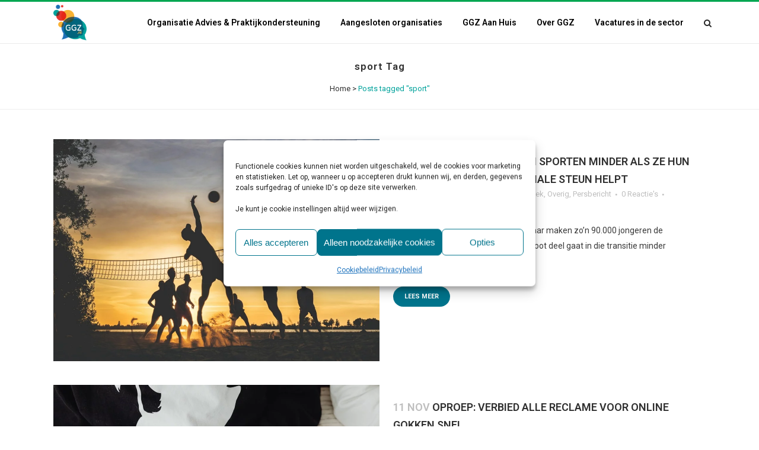

--- FILE ---
content_type: text/html; charset=UTF-8
request_url: https://ggz.nl/tag/sport/
body_size: 23776
content:
<!DOCTYPE html>
<html lang="nl-NL">
<head>
	<meta charset="UTF-8" />
	
				<meta name="viewport" content="width=device-width,initial-scale=1,user-scalable=no">
		
            
            
	<link rel="profile" href="https://gmpg.org/xfn/11" />
	<link rel="pingback" href="https://ggz.nl/xmlrpc.php" />

	<meta name='robots' content='index, follow, max-image-preview:large, max-snippet:-1, max-video-preview:-1' />

	<!-- This site is optimized with the Yoast SEO plugin v26.7 - https://yoast.com/wordpress/plugins/seo/ -->
	<title>sport Archieven - ggz.nl</title>
	<link rel="canonical" href="https://ggz.nl/tag/sport/" />
	<link rel="next" href="https://ggz.nl/tag/sport/page/2/" />
	<meta property="og:locale" content="nl_NL" />
	<meta property="og:type" content="article" />
	<meta property="og:title" content="sport Archieven - ggz.nl" />
	<meta property="og:url" content="https://ggz.nl/tag/sport/" />
	<meta property="og:site_name" content="ggz.nl" />
	<meta name="twitter:card" content="summary_large_image" />
	<script type="application/ld+json" class="yoast-schema-graph">{"@context":"https://schema.org","@graph":[{"@type":"CollectionPage","@id":"https://ggz.nl/tag/sport/","url":"https://ggz.nl/tag/sport/","name":"sport Archieven - ggz.nl","isPartOf":{"@id":"https://ggz.nl/#website"},"primaryImageOfPage":{"@id":"https://ggz.nl/tag/sport/#primaryimage"},"image":{"@id":"https://ggz.nl/tag/sport/#primaryimage"},"thumbnailUrl":"https://ggz.nl/wp-content/uploads/2025/06/Sport-jongvolwassenen.jpg","breadcrumb":{"@id":"https://ggz.nl/tag/sport/#breadcrumb"},"inLanguage":"nl-NL"},{"@type":"ImageObject","inLanguage":"nl-NL","@id":"https://ggz.nl/tag/sport/#primaryimage","url":"https://ggz.nl/wp-content/uploads/2025/06/Sport-jongvolwassenen.jpg","contentUrl":"https://ggz.nl/wp-content/uploads/2025/06/Sport-jongvolwassenen.jpg","width":1100,"height":750,"caption":"Jongvolwassenen sporten minder als ze hun eerste baan krijgen; sociale steun helpt"},{"@type":"BreadcrumbList","@id":"https://ggz.nl/tag/sport/#breadcrumb","itemListElement":[{"@type":"ListItem","position":1,"name":"Home","item":"https://ggz.nl/"},{"@type":"ListItem","position":2,"name":"sport"}]},{"@type":"WebSite","@id":"https://ggz.nl/#website","url":"https://ggz.nl/","name":"ggz.nl","description":"Directie-advies voor de Geestelijke gezondheidszorg","publisher":{"@id":"https://ggz.nl/#organization"},"potentialAction":[{"@type":"SearchAction","target":{"@type":"EntryPoint","urlTemplate":"https://ggz.nl/?s={search_term_string}"},"query-input":{"@type":"PropertyValueSpecification","valueRequired":true,"valueName":"search_term_string"}}],"inLanguage":"nl-NL"},{"@type":"Organization","@id":"https://ggz.nl/#organization","name":"ggz.nl","url":"https://ggz.nl/","logo":{"@type":"ImageObject","inLanguage":"nl-NL","@id":"https://ggz.nl/#/schema/logo/image/","url":"https://ggz.nl/wp-content/uploads/2018/01/GGZ_logo.png","contentUrl":"https://ggz.nl/wp-content/uploads/2018/01/GGZ_logo.png","width":150,"height":161,"caption":"ggz.nl"},"image":{"@id":"https://ggz.nl/#/schema/logo/image/"}}]}</script>
	<!-- / Yoast SEO plugin. -->


<link rel='dns-prefetch' href='//cdnjs.cloudflare.com' />
<link rel='dns-prefetch' href='//www.google.com' />
<link rel='dns-prefetch' href='//fonts.googleapis.com' />
		<script type="text/javascript">
			var ajaxurl = 'https://ggz.nl/wp-admin/admin-ajax.php';
		</script>
		<style id='wp-img-auto-sizes-contain-inline-css' type='text/css'>
img:is([sizes=auto i],[sizes^="auto," i]){contain-intrinsic-size:3000px 1500px}
/*# sourceURL=wp-img-auto-sizes-contain-inline-css */
</style>
<link rel='stylesheet' id='wp-block-library-css' href='https://ggz.nl/wp-includes/css/dist/block-library/style.min.css' type='text/css' media='all' />
<style id='classic-theme-styles-inline-css' type='text/css'>
/*! This file is auto-generated */
.wp-block-button__link{color:#fff;background-color:#32373c;border-radius:9999px;box-shadow:none;text-decoration:none;padding:calc(.667em + 2px) calc(1.333em + 2px);font-size:1.125em}.wp-block-file__button{background:#32373c;color:#fff;text-decoration:none}
/*# sourceURL=/wp-includes/css/classic-themes.min.css */
</style>
<link rel='stylesheet' id='betterdocs-blocks-category-slate-layout-css' href='https://ggz.nl/wp-content/plugins/betterdocs/assets/blocks/category-slate-layout/default.css' type='text/css' media='all' />
<style id='global-styles-inline-css' type='text/css'>
:root{--wp--preset--aspect-ratio--square: 1;--wp--preset--aspect-ratio--4-3: 4/3;--wp--preset--aspect-ratio--3-4: 3/4;--wp--preset--aspect-ratio--3-2: 3/2;--wp--preset--aspect-ratio--2-3: 2/3;--wp--preset--aspect-ratio--16-9: 16/9;--wp--preset--aspect-ratio--9-16: 9/16;--wp--preset--color--black: #000000;--wp--preset--color--cyan-bluish-gray: #abb8c3;--wp--preset--color--white: #ffffff;--wp--preset--color--pale-pink: #f78da7;--wp--preset--color--vivid-red: #cf2e2e;--wp--preset--color--luminous-vivid-orange: #ff6900;--wp--preset--color--luminous-vivid-amber: #fcb900;--wp--preset--color--light-green-cyan: #7bdcb5;--wp--preset--color--vivid-green-cyan: #00d084;--wp--preset--color--pale-cyan-blue: #8ed1fc;--wp--preset--color--vivid-cyan-blue: #0693e3;--wp--preset--color--vivid-purple: #9b51e0;--wp--preset--gradient--vivid-cyan-blue-to-vivid-purple: linear-gradient(135deg,rgb(6,147,227) 0%,rgb(155,81,224) 100%);--wp--preset--gradient--light-green-cyan-to-vivid-green-cyan: linear-gradient(135deg,rgb(122,220,180) 0%,rgb(0,208,130) 100%);--wp--preset--gradient--luminous-vivid-amber-to-luminous-vivid-orange: linear-gradient(135deg,rgb(252,185,0) 0%,rgb(255,105,0) 100%);--wp--preset--gradient--luminous-vivid-orange-to-vivid-red: linear-gradient(135deg,rgb(255,105,0) 0%,rgb(207,46,46) 100%);--wp--preset--gradient--very-light-gray-to-cyan-bluish-gray: linear-gradient(135deg,rgb(238,238,238) 0%,rgb(169,184,195) 100%);--wp--preset--gradient--cool-to-warm-spectrum: linear-gradient(135deg,rgb(74,234,220) 0%,rgb(151,120,209) 20%,rgb(207,42,186) 40%,rgb(238,44,130) 60%,rgb(251,105,98) 80%,rgb(254,248,76) 100%);--wp--preset--gradient--blush-light-purple: linear-gradient(135deg,rgb(255,206,236) 0%,rgb(152,150,240) 100%);--wp--preset--gradient--blush-bordeaux: linear-gradient(135deg,rgb(254,205,165) 0%,rgb(254,45,45) 50%,rgb(107,0,62) 100%);--wp--preset--gradient--luminous-dusk: linear-gradient(135deg,rgb(255,203,112) 0%,rgb(199,81,192) 50%,rgb(65,88,208) 100%);--wp--preset--gradient--pale-ocean: linear-gradient(135deg,rgb(255,245,203) 0%,rgb(182,227,212) 50%,rgb(51,167,181) 100%);--wp--preset--gradient--electric-grass: linear-gradient(135deg,rgb(202,248,128) 0%,rgb(113,206,126) 100%);--wp--preset--gradient--midnight: linear-gradient(135deg,rgb(2,3,129) 0%,rgb(40,116,252) 100%);--wp--preset--font-size--small: 13px;--wp--preset--font-size--medium: 20px;--wp--preset--font-size--large: 36px;--wp--preset--font-size--x-large: 42px;--wp--preset--spacing--20: 0.44rem;--wp--preset--spacing--30: 0.67rem;--wp--preset--spacing--40: 1rem;--wp--preset--spacing--50: 1.5rem;--wp--preset--spacing--60: 2.25rem;--wp--preset--spacing--70: 3.38rem;--wp--preset--spacing--80: 5.06rem;--wp--preset--shadow--natural: 6px 6px 9px rgba(0, 0, 0, 0.2);--wp--preset--shadow--deep: 12px 12px 50px rgba(0, 0, 0, 0.4);--wp--preset--shadow--sharp: 6px 6px 0px rgba(0, 0, 0, 0.2);--wp--preset--shadow--outlined: 6px 6px 0px -3px rgb(255, 255, 255), 6px 6px rgb(0, 0, 0);--wp--preset--shadow--crisp: 6px 6px 0px rgb(0, 0, 0);}:where(.is-layout-flex){gap: 0.5em;}:where(.is-layout-grid){gap: 0.5em;}body .is-layout-flex{display: flex;}.is-layout-flex{flex-wrap: wrap;align-items: center;}.is-layout-flex > :is(*, div){margin: 0;}body .is-layout-grid{display: grid;}.is-layout-grid > :is(*, div){margin: 0;}:where(.wp-block-columns.is-layout-flex){gap: 2em;}:where(.wp-block-columns.is-layout-grid){gap: 2em;}:where(.wp-block-post-template.is-layout-flex){gap: 1.25em;}:where(.wp-block-post-template.is-layout-grid){gap: 1.25em;}.has-black-color{color: var(--wp--preset--color--black) !important;}.has-cyan-bluish-gray-color{color: var(--wp--preset--color--cyan-bluish-gray) !important;}.has-white-color{color: var(--wp--preset--color--white) !important;}.has-pale-pink-color{color: var(--wp--preset--color--pale-pink) !important;}.has-vivid-red-color{color: var(--wp--preset--color--vivid-red) !important;}.has-luminous-vivid-orange-color{color: var(--wp--preset--color--luminous-vivid-orange) !important;}.has-luminous-vivid-amber-color{color: var(--wp--preset--color--luminous-vivid-amber) !important;}.has-light-green-cyan-color{color: var(--wp--preset--color--light-green-cyan) !important;}.has-vivid-green-cyan-color{color: var(--wp--preset--color--vivid-green-cyan) !important;}.has-pale-cyan-blue-color{color: var(--wp--preset--color--pale-cyan-blue) !important;}.has-vivid-cyan-blue-color{color: var(--wp--preset--color--vivid-cyan-blue) !important;}.has-vivid-purple-color{color: var(--wp--preset--color--vivid-purple) !important;}.has-black-background-color{background-color: var(--wp--preset--color--black) !important;}.has-cyan-bluish-gray-background-color{background-color: var(--wp--preset--color--cyan-bluish-gray) !important;}.has-white-background-color{background-color: var(--wp--preset--color--white) !important;}.has-pale-pink-background-color{background-color: var(--wp--preset--color--pale-pink) !important;}.has-vivid-red-background-color{background-color: var(--wp--preset--color--vivid-red) !important;}.has-luminous-vivid-orange-background-color{background-color: var(--wp--preset--color--luminous-vivid-orange) !important;}.has-luminous-vivid-amber-background-color{background-color: var(--wp--preset--color--luminous-vivid-amber) !important;}.has-light-green-cyan-background-color{background-color: var(--wp--preset--color--light-green-cyan) !important;}.has-vivid-green-cyan-background-color{background-color: var(--wp--preset--color--vivid-green-cyan) !important;}.has-pale-cyan-blue-background-color{background-color: var(--wp--preset--color--pale-cyan-blue) !important;}.has-vivid-cyan-blue-background-color{background-color: var(--wp--preset--color--vivid-cyan-blue) !important;}.has-vivid-purple-background-color{background-color: var(--wp--preset--color--vivid-purple) !important;}.has-black-border-color{border-color: var(--wp--preset--color--black) !important;}.has-cyan-bluish-gray-border-color{border-color: var(--wp--preset--color--cyan-bluish-gray) !important;}.has-white-border-color{border-color: var(--wp--preset--color--white) !important;}.has-pale-pink-border-color{border-color: var(--wp--preset--color--pale-pink) !important;}.has-vivid-red-border-color{border-color: var(--wp--preset--color--vivid-red) !important;}.has-luminous-vivid-orange-border-color{border-color: var(--wp--preset--color--luminous-vivid-orange) !important;}.has-luminous-vivid-amber-border-color{border-color: var(--wp--preset--color--luminous-vivid-amber) !important;}.has-light-green-cyan-border-color{border-color: var(--wp--preset--color--light-green-cyan) !important;}.has-vivid-green-cyan-border-color{border-color: var(--wp--preset--color--vivid-green-cyan) !important;}.has-pale-cyan-blue-border-color{border-color: var(--wp--preset--color--pale-cyan-blue) !important;}.has-vivid-cyan-blue-border-color{border-color: var(--wp--preset--color--vivid-cyan-blue) !important;}.has-vivid-purple-border-color{border-color: var(--wp--preset--color--vivid-purple) !important;}.has-vivid-cyan-blue-to-vivid-purple-gradient-background{background: var(--wp--preset--gradient--vivid-cyan-blue-to-vivid-purple) !important;}.has-light-green-cyan-to-vivid-green-cyan-gradient-background{background: var(--wp--preset--gradient--light-green-cyan-to-vivid-green-cyan) !important;}.has-luminous-vivid-amber-to-luminous-vivid-orange-gradient-background{background: var(--wp--preset--gradient--luminous-vivid-amber-to-luminous-vivid-orange) !important;}.has-luminous-vivid-orange-to-vivid-red-gradient-background{background: var(--wp--preset--gradient--luminous-vivid-orange-to-vivid-red) !important;}.has-very-light-gray-to-cyan-bluish-gray-gradient-background{background: var(--wp--preset--gradient--very-light-gray-to-cyan-bluish-gray) !important;}.has-cool-to-warm-spectrum-gradient-background{background: var(--wp--preset--gradient--cool-to-warm-spectrum) !important;}.has-blush-light-purple-gradient-background{background: var(--wp--preset--gradient--blush-light-purple) !important;}.has-blush-bordeaux-gradient-background{background: var(--wp--preset--gradient--blush-bordeaux) !important;}.has-luminous-dusk-gradient-background{background: var(--wp--preset--gradient--luminous-dusk) !important;}.has-pale-ocean-gradient-background{background: var(--wp--preset--gradient--pale-ocean) !important;}.has-electric-grass-gradient-background{background: var(--wp--preset--gradient--electric-grass) !important;}.has-midnight-gradient-background{background: var(--wp--preset--gradient--midnight) !important;}.has-small-font-size{font-size: var(--wp--preset--font-size--small) !important;}.has-medium-font-size{font-size: var(--wp--preset--font-size--medium) !important;}.has-large-font-size{font-size: var(--wp--preset--font-size--large) !important;}.has-x-large-font-size{font-size: var(--wp--preset--font-size--x-large) !important;}
:where(.wp-block-post-template.is-layout-flex){gap: 1.25em;}:where(.wp-block-post-template.is-layout-grid){gap: 1.25em;}
:where(.wp-block-term-template.is-layout-flex){gap: 1.25em;}:where(.wp-block-term-template.is-layout-grid){gap: 1.25em;}
:where(.wp-block-columns.is-layout-flex){gap: 2em;}:where(.wp-block-columns.is-layout-grid){gap: 2em;}
:root :where(.wp-block-pullquote){font-size: 1.5em;line-height: 1.6;}
/*# sourceURL=global-styles-inline-css */
</style>
<link rel='stylesheet' id='jq-validation3-css' href='https://ggz.nl/wp-content/plugins/Journal-Research-Publication/assets/css/style.css' type='text/css' media='all' />
<link rel='stylesheet' id='bootstrap_css-css' href='https://ggz.nl/wp-content/plugins/Journal-Research-Publication/assets/css/custom_bootstrap.css' type='text/css' media='all' />
<link rel='stylesheet' id='jq-validation1-css' href='https://cdnjs.cloudflare.com/ajax/libs/fancybox/3.1.20/jquery.fancybox.css' type='text/css' media='all' />
<link rel='stylesheet' id='wp-blog-designer-fontawesome-stylesheets-css' href='https://ggz.nl/wp-content/plugins/blog-designer//admin/css/fontawesome-all.min.css' type='text/css' media='all' />
<link rel='stylesheet' id='wp-blog-designer-css-stylesheets-css' href='https://ggz.nl/wp-content/plugins/blog-designer/public/css/designer_css.css' type='text/css' media='all' />
<link rel='stylesheet' id='contact-form-7-css' href='https://ggz.nl/wp-content/plugins/contact-form-7/includes/css/styles.css' type='text/css' media='all' />
<link rel='stylesheet' id='vlp-public-css' href='https://ggz.nl/wp-content/plugins/visual-link-preview/dist/public.css' type='text/css' media='all' />
<link rel='stylesheet' id='wp-job-manager-job-listings-css' href='https://ggz.nl/wp-content/plugins/wp-job-manager/assets/dist/css/job-listings.css' type='text/css' media='all' />
<link rel='stylesheet' id='cmplz-general-css' href='https://ggz.nl/wp-content/plugins/complianz-gdpr/assets/css/cookieblocker.min.css' type='text/css' media='all' />
<link rel='stylesheet' id='mediaelement-css' href='https://ggz.nl/wp-includes/js/mediaelement/mediaelementplayer-legacy.min.css' type='text/css' media='all' />
<link rel='stylesheet' id='wp-mediaelement-css' href='https://ggz.nl/wp-includes/js/mediaelement/wp-mediaelement.min.css' type='text/css' media='all' />
<link rel='stylesheet' id='bridge-default-style-css' href='https://ggz.nl/wp-content/themes/bridge/style.css' type='text/css' media='all' />
<link rel='stylesheet' id='bridge-qode-font_awesome-css' href='https://ggz.nl/wp-content/themes/bridge/css/font-awesome/css/font-awesome.min.css' type='text/css' media='all' />
<link rel='stylesheet' id='bridge-qode-font_elegant-css' href='https://ggz.nl/wp-content/themes/bridge/css/elegant-icons/style.min.css' type='text/css' media='all' />
<link rel='stylesheet' id='bridge-qode-linea_icons-css' href='https://ggz.nl/wp-content/themes/bridge/css/linea-icons/style.css' type='text/css' media='all' />
<link rel='stylesheet' id='bridge-qode-dripicons-css' href='https://ggz.nl/wp-content/themes/bridge/css/dripicons/dripicons.css' type='text/css' media='all' />
<link rel='stylesheet' id='bridge-qode-kiko-css' href='https://ggz.nl/wp-content/themes/bridge/css/kiko/kiko-all.css' type='text/css' media='all' />
<link rel='stylesheet' id='bridge-qode-font_awesome_5-css' href='https://ggz.nl/wp-content/themes/bridge/css/font-awesome-5/css/font-awesome-5.min.css' type='text/css' media='all' />
<link rel='stylesheet' id='bridge-stylesheet-css' href='https://ggz.nl/wp-content/themes/bridge/css/stylesheet.min.css' type='text/css' media='all' />
<style id='bridge-stylesheet-inline-css' type='text/css'>
   .archive.disabled_footer_top .footer_top_holder, .archive.disabled_footer_bottom .footer_bottom_holder { display: none;}


/*# sourceURL=bridge-stylesheet-inline-css */
</style>
<link rel='stylesheet' id='bridge-print-css' href='https://ggz.nl/wp-content/themes/bridge/css/print.css' type='text/css' media='all' />
<link rel='stylesheet' id='bridge-style-dynamic-css' href='https://ggz.nl/wp-content/themes/bridge/css/style_dynamic_callback.php' type='text/css' media='all' />
<link rel='stylesheet' id='bridge-responsive-css' href='https://ggz.nl/wp-content/themes/bridge/css/responsive.min.css' type='text/css' media='all' />
<link rel='stylesheet' id='bridge-style-dynamic-responsive-css' href='https://ggz.nl/wp-content/themes/bridge/css/style_dynamic_responsive_callback.php' type='text/css' media='all' />
<style id='bridge-style-dynamic-responsive-inline-css' type='text/css'>
.shopping_cart_outer{
display:none;
}
.woocommerce-page .shopping_cart_outer{
display:table;
}
.cover_boxes ul li .box .box_content { top: 0; }
.cover_boxes ul li .box .qbutton { margin-top: 18px; }

.ls-wp-container .qbutton {
-webkit-transition: none;
-ms-transition: none;
-moz-transition: none;
-o-transition: none;
transition: none;
}

@media only screen and (min-width: 1000px) {
    .page-id-15173 .ls-nav-prev,
    .page-id-15058 .ls-nav-prev,
    .page-id-15173 .ls-nav-next,
    .page-id-15058 .ls-nav-next,
    .page-id-15234 .ls-nav-prev,
    .page-id-15234 .ls-nav-next {
        margin-top: 19px;
    }
}

@media only screen and (max-width: 1000px){
.page-id-15173 .ls-nav-prev,
.page-id-15058 .ls-nav-prev,
.page-id-15173 .ls-nav-next,
.page-id-15058 .ls-nav-next{
		margin-top: -27px;
}

.page-id-15173 .q_slider,
.page-id-15058 .q_slider
{
min-height:100px;
}
}
.side_menu_button a:last-child {
padding: 0 0 0 17px;
}
.page-id-15173 .q_slider,
.page-id-15058 .q_slider
{
min-height:560px;
}
.filter_outer {
margin: -8px 0 31px;
}
.filter_holder ul li span{
font-size:13px;
}

#nav-menu-item-15674 li,
#nav-menu-item-15695 li,
#nav-menu-item-15696 li,
#nav-menu-item-15697 li,
#nav-menu-item-15777 li,
#nav-menu-item-15781 li,
#nav-menu-item-15784 li,
#nav-menu-item-15788 li,
#nav-menu-item-15791 li,
#nav-menu-item-15794 li,
#nav-menu-item-15798 li,
#nav-menu-item-15801 li,
#nav-menu-item-15805 li,
#nav-menu-item-15808 li,
#nav-menu-item-15813 li,
#nav-menu-item-15815 li,
#nav-menu-item-15819 li,
#nav-menu-item-15821 li,
#nav-menu-item-15826 li,
#nav-menu-item-15828 li,
#nav-menu-item-15833 li,
#nav-menu-item-15835 li{
width: 280px;
}

.drop_down .second .inner .widget {
padding-bottom: 15px;
}

.drop_down .second .inner .widget a{
padding: 0px !important;
}

.footer_bottom {
border-bottom: 3px solid #00a651;
height: 114px;
}

.footer_bottom img { vertical-align: middle; }

header:not(.sticky):not(.scrolled) .header_bottom {
border-top: 3px solid #00a651;
}

.footer_bottom .two_columns_50_50>.column1 { text-align: left; }

.footer_bottom .two_columns_50_50>.column2 { text-align: right; }

.carousel-inner p {
margin: 40px 0px 15px 0px; }

.q_slider .qbutton.green:hover {
    background-color: #303030;
    border-color: #303030;
    color: #fff;
}

.carousel-control { width: 10%; }

.title h1 {
text-transform: none;
}
.footer_top .textwidget, .footer_top a, .footer_top li, .footer_top p, .footer_top span {
    color: #ffffff;
    word-wrap: break-word;
}
h2 a:hover, h3 a:hover, h4 a:hover, h5 a:hover, h6 a:hover, a:hover, p a:hover, .portfolio_share .social_share_holder a:hover, .breadcrumb .current, .breadcrumb a:hover, .q_icon_with_title .icon_with_title_link, .q_counter_holder span.counter, .q_font_awsome_icon i, .q_font_awsome_icon span, .q_dropcap, .q_counter_holder span.counter, nav.mobile_menu ul li a:hover, nav.mobile_menu ul li.active > a, .q_progress_bars_icons_inner.square .bar.active i, .q_progress_bars_icons_inner.circle .bar.active i, .q_progress_bars_icons_inner.normal .bar.active i, .q_font_awsome_icon_stack .fa-circle, .footer_top .q_social_icon_holder:hover .simple_social, .more_facts_button:hover, .box_holder_icon .fa-stack i, .blog_large_image_simple .minimalist_date, nav.content_menu ul li.active:hover i, nav.content_menu ul li:hover i, nav.content_menu ul li.active:hover a, nav.content_menu ul li:hover a, .vc_grid-container .vc_grid-filter.vc_grid-filter-color-grey > .vc_grid-filter-item:hover span, .vc_grid-container .vc_grid-filter.vc_grid-filter-color-grey > .vc_grid-filter-item.vc_active span, .q_font_awsome_icon i:hover, .q_font_awsome_icon span:hover, .fullscreen_search_holder .search_submit:hover, .title .text_above_title, .qode-comparative-features-table .qode-cft-link:hover, .qode-comparative-features-table .qode-cft-mark.qode-cft-active, .qode-blog-carousel-titled .qode-bct-post .qode-bct-post-date, .qode-showcase-icon .qode-icon-holder.qode-icon-circle .qode-icon-element {
    color: #00a29b;
}
.side_menu_button>a {
    font-size: 14px;
    position: relative;
    display: inline;
    width: 20px;
    height: 25px;
    padding: 0 12px;
}
.blog_holder article .post_image {
    position: relative;
    width: 50%;
    display: block;
}
.cmplz-soft-cookiewall {
    position: fixed;
    width: 100%;
    height: 100%;
    top: 0;
    left: 0;
    right: 0;
    bottom: 0;
    background-color: rgba(0, 0, 0, 0.5)!important;
    z-index: 9999;
}

@media print {
  a[href]:after {
    content: none !important;
  }
}
/*# sourceURL=bridge-style-dynamic-responsive-inline-css */
</style>
<link rel='stylesheet' id='js_composer_front-css' href='https://ggz.nl/wp-content/plugins/js_composer/assets/css/js_composer.min.css' type='text/css' media='all' />
<link rel='stylesheet' id='bridge-style-handle-google-fonts-css' href='https://fonts.googleapis.com/css?family=Raleway%3A100%2C200%2C300%2C400%2C500%2C600%2C700%2C800%2C900%2C100italic%2C300italic%2C400italic%2C700italic%7CRoboto%3A100%2C200%2C300%2C400%2C500%2C600%2C700%2C800%2C900%2C100italic%2C300italic%2C400italic%2C700italic%7CMontserrat%3A100%2C200%2C300%2C400%2C500%2C600%2C700%2C800%2C900%2C100italic%2C300italic%2C400italic%2C700italic&#038;subset=latin%2Clatin-ext' type='text/css' media='all' />
<link rel='stylesheet' id='bridge-core-dashboard-style-css' href='https://ggz.nl/wp-content/plugins/bridge-core/modules/core-dashboard/assets/css/core-dashboard.min.css' type='text/css' media='all' />
<link rel='stylesheet' id='elementor-frontend-css' href='https://ggz.nl/wp-content/plugins/elementor/assets/css/frontend.min.css' type='text/css' media='all' />
<link rel='stylesheet' id='eael-general-css' href='https://ggz.nl/wp-content/plugins/essential-addons-for-elementor-lite/assets/front-end/css/view/general.min.css' type='text/css' media='all' />
<script type="text/javascript" src="https://ggz.nl/wp-includes/js/imagesloaded.min.js" id="imagesloaded-js"></script>
<script type="text/javascript" src="https://ggz.nl/wp-includes/js/masonry.min.js" id="masonry-js"></script>
<script type="text/javascript" src="https://ggz.nl/wp-includes/js/jquery/jquery.min.js" id="jquery-core-js"></script>
<script type="text/javascript" src="https://ggz.nl/wp-includes/js/jquery/jquery-migrate.min.js" id="jquery-migrate-js"></script>
<script type="text/javascript" src="https://cdnjs.cloudflare.com/ajax/libs/fancybox/3.1.20/jquery.fancybox.js" id="jq-validation2-js"></script>
<script type="text/javascript" src="https://www.google.com/recaptcha/api.js" id="recaptcha-js"></script>
<script type="text/javascript" src="https://ggz.nl/wp-content/plugins/Journal-Research-Publication/assets/js/user_custom.js" id="user_custom-js"></script>
<script type="text/javascript" src="https://ggz.nl/wp-content/plugins/blog-designer/public/js/ticker.min.js" id="ticker-js"></script>
<script type="text/javascript" src="https://ggz.nl/wp-content/plugins/blog-designer/public/js/designer.js" id="wp-blog-designer-script-js"></script>
<script></script><link rel="https://api.w.org/" href="https://ggz.nl/wp-json/" /><link rel="alternate" title="JSON" type="application/json" href="https://ggz.nl/wp-json/wp/v2/tags/1358" /><script type="text/javascript">

           var ajaxurl = "https://ggz.nl/wp-admin/admin-ajax.php";

         </script><script type="text/javascript">
(function(url){
	if(/(?:Chrome\/26\.0\.1410\.63 Safari\/537\.31|WordfenceTestMonBot)/.test(navigator.userAgent)){ return; }
	var addEvent = function(evt, handler) {
		if (window.addEventListener) {
			document.addEventListener(evt, handler, false);
		} else if (window.attachEvent) {
			document.attachEvent('on' + evt, handler);
		}
	};
	var removeEvent = function(evt, handler) {
		if (window.removeEventListener) {
			document.removeEventListener(evt, handler, false);
		} else if (window.detachEvent) {
			document.detachEvent('on' + evt, handler);
		}
	};
	var evts = 'contextmenu dblclick drag dragend dragenter dragleave dragover dragstart drop keydown keypress keyup mousedown mousemove mouseout mouseover mouseup mousewheel scroll'.split(' ');
	var logHuman = function() {
		if (window.wfLogHumanRan) { return; }
		window.wfLogHumanRan = true;
		var wfscr = document.createElement('script');
		wfscr.type = 'text/javascript';
		wfscr.async = true;
		wfscr.src = url + '&r=' + Math.random();
		(document.getElementsByTagName('head')[0]||document.getElementsByTagName('body')[0]).appendChild(wfscr);
		for (var i = 0; i < evts.length; i++) {
			removeEvent(evts[i], logHuman);
		}
	};
	for (var i = 0; i < evts.length; i++) {
		addEvent(evts[i], logHuman);
	}
})('//ggz.nl/?wordfence_lh=1&hid=DD2EA9CEB20C85AEFC35D9F372F2A8DF');
</script>			<style>.cmplz-hidden {
					display: none !important;
				}</style><meta name="generator" content="Elementor 3.34.1; features: e_font_icon_svg, additional_custom_breakpoints; settings: css_print_method-external, google_font-enabled, font_display-auto">
			<style>
				.e-con.e-parent:nth-of-type(n+4):not(.e-lazyloaded):not(.e-no-lazyload),
				.e-con.e-parent:nth-of-type(n+4):not(.e-lazyloaded):not(.e-no-lazyload) * {
					background-image: none !important;
				}
				@media screen and (max-height: 1024px) {
					.e-con.e-parent:nth-of-type(n+3):not(.e-lazyloaded):not(.e-no-lazyload),
					.e-con.e-parent:nth-of-type(n+3):not(.e-lazyloaded):not(.e-no-lazyload) * {
						background-image: none !important;
					}
				}
				@media screen and (max-height: 640px) {
					.e-con.e-parent:nth-of-type(n+2):not(.e-lazyloaded):not(.e-no-lazyload),
					.e-con.e-parent:nth-of-type(n+2):not(.e-lazyloaded):not(.e-no-lazyload) * {
						background-image: none !important;
					}
				}
			</style>
			<meta name="generator" content="Powered by WPBakery Page Builder - drag and drop page builder for WordPress."/>
<link rel="icon" href="https://ggz.nl/wp-content/uploads/2018/01/logo_temp-100x100.png" sizes="32x32" />
<link rel="icon" href="https://ggz.nl/wp-content/uploads/2018/01/logo_temp.png" sizes="192x192" />
<link rel="apple-touch-icon" href="https://ggz.nl/wp-content/uploads/2018/01/logo_temp.png" />
<meta name="msapplication-TileImage" content="https://ggz.nl/wp-content/uploads/2018/01/logo_temp.png" />
<noscript><style> .wpb_animate_when_almost_visible { opacity: 1; }</style></noscript></head>

<body data-rsssl=1 data-cmplz=1 class="archive tag tag-sport tag-1358 wp-theme-bridge bridge-core-3.3.4.6 eio-default  qode-theme-ver-30.8.8.6 qode-theme-bridge disabled_footer_bottom qode_header_in_grid bridge wpb-js-composer js-comp-ver-8.7.2 vc_responsive elementor-default elementor-kit-19998" itemscope itemtype="http://schema.org/WebPage">




<div class="wrapper">
	<div class="wrapper_inner">

    
		<!-- Google Analytics start -->
				<!-- Google Analytics end -->

		
	<header class=" scroll_header_top_area  fixed scrolled_not_transparent with_border page_header">
	<div class="header_inner clearfix">
		<form role="search" id="searchform" action="https://ggz.nl/" class="qode_search_form" method="get">
        <div class="container">
        <div class="container_inner clearfix">
            
            <i class="qode_icon_font_awesome fa fa-search qode_icon_in_search" ></i>            <input type="text" placeholder="Zoeken" name="s" class="qode_search_field" autocomplete="off" />
            <input type="submit" value="Zoeken" />

            <div class="qode_search_close">
                <a href="#">
                    <i class="qode_icon_font_awesome fa fa-times qode_icon_in_search" ></i>                </a>
            </div>
                    </div>
    </div>
</form>
		<div class="header_top_bottom_holder">
			
			<div class="header_bottom clearfix" style=' background-color:rgba(255, 255, 255, 1);' >
								<div class="container">
					<div class="container_inner clearfix">
																				<div class="header_inner_left">
																	<div class="mobile_menu_button">
		<span>
			<i class="qode_icon_font_awesome fa fa-bars " ></i>		</span>
	</div>
								<div class="logo_wrapper" >
	<div class="q_logo">
		<a itemprop="url" href="https://ggz.nl/" >
             <img itemprop="image" class="normal" src="https://ggz.nl/wp-content/uploads/2018/01/GGZ_logo.png" alt="Logo"> 			 <img itemprop="image" class="light" src="https://ggz.nl/wp-content/uploads/2018/01/GGZ_logo.png" alt="Logo"/> 			 <img itemprop="image" class="dark" src="https://ggz.nl/wp-content/uploads/2018/01/GGZ_logo.png" alt="Logo"/> 			 <img itemprop="image" class="sticky" src="https://ggz.nl/wp-content/uploads/2018/01/GGZ_logo.png" alt="Logo"/> 			 <img itemprop="image" class="mobile" src="https://ggz.nl/wp-content/uploads/2018/01/GGZ_logo.png" alt="Logo"/> 					</a>
	</div>
	</div>															</div>
															<div class="header_inner_right">
									<div class="side_menu_button_wrapper right">
																														<div class="side_menu_button">
												<a class="search_button search_slides_from_window_top normal" href="javascript:void(0)">
		<i class="qode_icon_font_awesome fa fa-search " ></i>	</a>

																							
										</div>
									</div>
								</div>
							
							
							<nav class="main_menu drop_down right">
								<ul id="menu-ggz_topmenu" class=""><li id="nav-menu-item-21755" class="menu-item menu-item-type-post_type menu-item-object-page menu-item-has-children  has_sub narrow"><a href="https://ggz.nl/directieadvies/" class=""><i class="menu_icon blank fa"></i><span>Organisatie Advies &#038; Praktijkondersteuning</span><span class="plus"></span></a>
<div class="second"><div class="inner"><ul>
	<li id="nav-menu-item-25735" class="menu-item menu-item-type-post_type menu-item-object-page "><a href="https://ggz.nl/directieadvies/" class=""><i class="menu_icon blank fa"></i><span>Directie adviseurs GGZ</span><span class="plus"></span></a></li>
	<li id="nav-menu-item-26162" class="menu-item menu-item-type-post_type menu-item-object-page "><a href="https://ggz.nl/ggz-testontwikkeling/" class=""><i class="menu_icon blank fa"></i><span>MINDS digitaal testen</span><span class="plus"></span></a></li>
</ul></div></div>
</li>
<li id="nav-menu-item-28367" class="menu-item menu-item-type-custom menu-item-object-custom menu-item-has-children  has_sub narrow"><a href="http://hersencentrum.nl" class=" no_link" style="cursor: default;" onclick="JavaScript: return false;"><i class="menu_icon blank fa"></i><span>Aangesloten organisaties</span><span class="plus"></span></a>
<div class="second"><div class="inner"><ul>
	<li id="nav-menu-item-28833" class="menu-item menu-item-type-custom menu-item-object-custom "><a target="_blank" href="https://psyvium.nl/vertrouwenspersoon" class=""><i class="menu_icon blank fa"></i><span>Dekker &#038; Stobbe Vertrouwenspersoon</span><span class="plus"></span></a></li>
	<li id="nav-menu-item-28368" class="menu-item menu-item-type-custom menu-item-object-custom "><a target="_blank" href="https://actp.nl" class=""><i class="menu_icon blank fa"></i><span>Academisch Centrum voor Trauma en Persoonlijkheid (Stichting Kleinschalige ggz)</span><span class="plus"></span></a></li>
	<li id="nav-menu-item-28369" class="menu-item menu-item-type-custom menu-item-object-custom "><a target="_blank" href="https://pmcnh.nl" class=""><i class="menu_icon blank fa"></i><span>De Zaanse Praktijk PMC (Stichting Kleinschalige ggz)</span><span class="plus"></span></a></li>
	<li id="nav-menu-item-28366" class="menu-item menu-item-type-custom menu-item-object-custom "><a target="_blank" href="https://hersencentrum.nl" class=""><i class="menu_icon blank fa"></i><span>Hersencentrum (Stichting Kleinschalige ggz)</span><span class="plus"></span></a></li>
	<li id="nav-menu-item-28371" class="menu-item menu-item-type-custom menu-item-object-custom "><a target="_blank" href="https://psyvium.nl" class=""><i class="menu_icon blank fa"></i><span>Psyvium, Corporate Mental Health</span><span class="plus"></span></a></li>
	<li id="nav-menu-item-28370" class="menu-item menu-item-type-custom menu-item-object-custom "><a target="_blank" href="https://mindsware.nl" class=""><i class="menu_icon blank fa"></i><span>Minds Digital Testing</span><span class="plus"></span></a></li>
	<li id="nav-menu-item-30315" class="menu-item menu-item-type-post_type menu-item-object-page "><a href="https://ggz.nl/greenscout/" class=""><i class="menu_icon blank fa"></i><span>GreenScout (samenwerking)</span><span class="plus"></span></a></li>
</ul></div></div>
</li>
<li id="nav-menu-item-25539" class="menu-item menu-item-type-post_type menu-item-object-page  narrow"><a href="https://ggz.nl/ggzaanhuis/" class=""><i class="menu_icon blank fa"></i><span>GGZ Aan Huis</span><span class="plus"></span></a></li>
<li id="nav-menu-item-19362" class="menu-item menu-item-type-post_type menu-item-object-page menu-item-has-children  has_sub narrow"><a href="https://ggz.nl/ggz-voor-u/" class=" no_link" style="cursor: default;" onclick="JavaScript: return false;"><i class="menu_icon blank fa"></i><span>Over GGZ</span><span class="plus"></span></a>
<div class="second"><div class="inner"><ul>
	<li id="nav-menu-item-24775" class="menu-item menu-item-type-post_type menu-item-object-page "><a href="https://ggz.nl/ggz-voor-u/" class=""><i class="menu_icon blank fa"></i><span>GGZ voor u en uw organisatie</span><span class="plus"></span></a></li>
	<li id="nav-menu-item-26964" class="menu-item menu-item-type-post_type menu-item-object-page "><a href="https://ggz.nl/ggz-nieuws/" class=""><i class="menu_icon blank fa"></i><span>Nieuwsoverzicht</span><span class="plus"></span></a></li>
	<li id="nav-menu-item-28348" class="menu-item menu-item-type-post_type menu-item-object-page menu-item-has-children sub"><a href="https://ggz.nl/research/" class=""><i class="menu_icon blank fa"></i><span>Wetenschap</span><span class="plus"></span><i class="q_menu_arrow fa fa-angle-right"></i></a>
	<ul>
		<li id="nav-menu-item-17087" class="menu-item menu-item-type-post_type menu-item-object-page menu-item-has-children "><a href="https://ggz.nl/vaktijdschrift/" class=" no_link" style="cursor: default;" onclick="JavaScript: return false;"><i class="menu_icon blank fa"></i><span>GGZ Tijdschriften</span><span class="plus"></span></a>
		<ul>
			<li id="nav-menu-item-22319" class="menu-item menu-item-type-post_type menu-item-object-page "><a href="https://ggz.nl/applied-neuroscience-and-mental-health/" class=""><i class="menu_icon blank fa"></i><span>Applied Neuroscience &#038; Mental Health | ANAMH</span><span class="plus"></span></a></li>
			<li id="nav-menu-item-22320" class="menu-item menu-item-type-post_type menu-item-object-page "><a href="https://ggz.nl/vaktijdschrift/" class=""><i class="menu_icon blank fa"></i><span>GGZ Vaktijdschrift | GGZV</span><span class="plus"></span></a></li>
		</ul>
</li>
	</ul>
</li>
	<li id="nav-menu-item-18914" class="menu-item menu-item-type-post_type menu-item-object-page "><a href="https://ggz.nl/forum-vraag-antwoord/" class=""><i class="menu_icon blank fa"></i><span>Praat mee</span><span class="plus"></span></a></li>
	<li id="nav-menu-item-16872" class="menu-item menu-item-type-post_type menu-item-object-page "><a href="https://ggz.nl/contact/" class=""><i class="menu_icon blank fa"></i><span>Contact</span><span class="plus"></span></a></li>
</ul></div></div>
</li>
<li id="nav-menu-item-18584" class="menu-item menu-item-type-post_type menu-item-object-page  narrow"><a href="https://ggz.nl/ggz-vacatures/" class=""><i class="menu_icon blank fa"></i><span>Vacatures in de sector</span><span class="plus"></span></a></li>
</ul>							</nav>
														<nav class="mobile_menu">
	<ul id="menu-ggz_topmenu-1" class=""><li id="mobile-menu-item-21755" class="menu-item menu-item-type-post_type menu-item-object-page menu-item-has-children  has_sub"><a href="https://ggz.nl/directieadvies/" class=""><span>Organisatie Advies &#038; Praktijkondersteuning</span></a><span class="mobile_arrow"><i class="fa fa-angle-right"></i><i class="fa fa-angle-down"></i></span>
<ul class="sub_menu">
	<li id="mobile-menu-item-25735" class="menu-item menu-item-type-post_type menu-item-object-page "><a href="https://ggz.nl/directieadvies/" class=""><span>Directie adviseurs GGZ</span></a><span class="mobile_arrow"><i class="fa fa-angle-right"></i><i class="fa fa-angle-down"></i></span></li>
	<li id="mobile-menu-item-26162" class="menu-item menu-item-type-post_type menu-item-object-page "><a href="https://ggz.nl/ggz-testontwikkeling/" class=""><span>MINDS digitaal testen</span></a><span class="mobile_arrow"><i class="fa fa-angle-right"></i><i class="fa fa-angle-down"></i></span></li>
</ul>
</li>
<li id="mobile-menu-item-28367" class="menu-item menu-item-type-custom menu-item-object-custom menu-item-has-children  has_sub"><h3><span>Aangesloten organisaties</span></h3><span class="mobile_arrow"><i class="fa fa-angle-right"></i><i class="fa fa-angle-down"></i></span>
<ul class="sub_menu">
	<li id="mobile-menu-item-28833" class="menu-item menu-item-type-custom menu-item-object-custom "><a target="_blank" href="https://psyvium.nl/vertrouwenspersoon" class=""><span>Dekker &#038; Stobbe Vertrouwenspersoon</span></a><span class="mobile_arrow"><i class="fa fa-angle-right"></i><i class="fa fa-angle-down"></i></span></li>
	<li id="mobile-menu-item-28368" class="menu-item menu-item-type-custom menu-item-object-custom "><a target="_blank" href="https://actp.nl" class=""><span>Academisch Centrum voor Trauma en Persoonlijkheid (Stichting Kleinschalige ggz)</span></a><span class="mobile_arrow"><i class="fa fa-angle-right"></i><i class="fa fa-angle-down"></i></span></li>
	<li id="mobile-menu-item-28369" class="menu-item menu-item-type-custom menu-item-object-custom "><a target="_blank" href="https://pmcnh.nl" class=""><span>De Zaanse Praktijk PMC (Stichting Kleinschalige ggz)</span></a><span class="mobile_arrow"><i class="fa fa-angle-right"></i><i class="fa fa-angle-down"></i></span></li>
	<li id="mobile-menu-item-28366" class="menu-item menu-item-type-custom menu-item-object-custom "><a target="_blank" href="https://hersencentrum.nl" class=""><span>Hersencentrum (Stichting Kleinschalige ggz)</span></a><span class="mobile_arrow"><i class="fa fa-angle-right"></i><i class="fa fa-angle-down"></i></span></li>
	<li id="mobile-menu-item-28371" class="menu-item menu-item-type-custom menu-item-object-custom "><a target="_blank" href="https://psyvium.nl" class=""><span>Psyvium, Corporate Mental Health</span></a><span class="mobile_arrow"><i class="fa fa-angle-right"></i><i class="fa fa-angle-down"></i></span></li>
	<li id="mobile-menu-item-28370" class="menu-item menu-item-type-custom menu-item-object-custom "><a target="_blank" href="https://mindsware.nl" class=""><span>Minds Digital Testing</span></a><span class="mobile_arrow"><i class="fa fa-angle-right"></i><i class="fa fa-angle-down"></i></span></li>
	<li id="mobile-menu-item-30315" class="menu-item menu-item-type-post_type menu-item-object-page "><a href="https://ggz.nl/greenscout/" class=""><span>GreenScout (samenwerking)</span></a><span class="mobile_arrow"><i class="fa fa-angle-right"></i><i class="fa fa-angle-down"></i></span></li>
</ul>
</li>
<li id="mobile-menu-item-25539" class="menu-item menu-item-type-post_type menu-item-object-page "><a href="https://ggz.nl/ggzaanhuis/" class=""><span>GGZ Aan Huis</span></a><span class="mobile_arrow"><i class="fa fa-angle-right"></i><i class="fa fa-angle-down"></i></span></li>
<li id="mobile-menu-item-19362" class="menu-item menu-item-type-post_type menu-item-object-page menu-item-has-children  has_sub"><h3><span>Over GGZ</span></h3><span class="mobile_arrow"><i class="fa fa-angle-right"></i><i class="fa fa-angle-down"></i></span>
<ul class="sub_menu">
	<li id="mobile-menu-item-24775" class="menu-item menu-item-type-post_type menu-item-object-page "><a href="https://ggz.nl/ggz-voor-u/" class=""><span>GGZ voor u en uw organisatie</span></a><span class="mobile_arrow"><i class="fa fa-angle-right"></i><i class="fa fa-angle-down"></i></span></li>
	<li id="mobile-menu-item-26964" class="menu-item menu-item-type-post_type menu-item-object-page "><a href="https://ggz.nl/ggz-nieuws/" class=""><span>Nieuwsoverzicht</span></a><span class="mobile_arrow"><i class="fa fa-angle-right"></i><i class="fa fa-angle-down"></i></span></li>
	<li id="mobile-menu-item-28348" class="menu-item menu-item-type-post_type menu-item-object-page menu-item-has-children  has_sub"><a href="https://ggz.nl/research/" class=""><span>Wetenschap</span></a><span class="mobile_arrow"><i class="fa fa-angle-right"></i><i class="fa fa-angle-down"></i></span>
	<ul class="sub_menu">
		<li id="mobile-menu-item-17087" class="menu-item menu-item-type-post_type menu-item-object-page menu-item-has-children  has_sub"><h3><span>GGZ Tijdschriften</span></h3><span class="mobile_arrow"><i class="fa fa-angle-right"></i><i class="fa fa-angle-down"></i></span>
		<ul class="sub_menu">
			<li id="mobile-menu-item-22319" class="menu-item menu-item-type-post_type menu-item-object-page "><a href="https://ggz.nl/applied-neuroscience-and-mental-health/" class=""><span>Applied Neuroscience &#038; Mental Health | ANAMH</span></a><span class="mobile_arrow"><i class="fa fa-angle-right"></i><i class="fa fa-angle-down"></i></span></li>
			<li id="mobile-menu-item-22320" class="menu-item menu-item-type-post_type menu-item-object-page "><a href="https://ggz.nl/vaktijdschrift/" class=""><span>GGZ Vaktijdschrift | GGZV</span></a><span class="mobile_arrow"><i class="fa fa-angle-right"></i><i class="fa fa-angle-down"></i></span></li>
		</ul>
</li>
	</ul>
</li>
	<li id="mobile-menu-item-18914" class="menu-item menu-item-type-post_type menu-item-object-page "><a href="https://ggz.nl/forum-vraag-antwoord/" class=""><span>Praat mee</span></a><span class="mobile_arrow"><i class="fa fa-angle-right"></i><i class="fa fa-angle-down"></i></span></li>
	<li id="mobile-menu-item-16872" class="menu-item menu-item-type-post_type menu-item-object-page "><a href="https://ggz.nl/contact/" class=""><span>Contact</span></a><span class="mobile_arrow"><i class="fa fa-angle-right"></i><i class="fa fa-angle-down"></i></span></li>
</ul>
</li>
<li id="mobile-menu-item-18584" class="menu-item menu-item-type-post_type menu-item-object-page "><a href="https://ggz.nl/ggz-vacatures/" class=""><span>Vacatures in de sector</span></a><span class="mobile_arrow"><i class="fa fa-angle-right"></i><i class="fa fa-angle-down"></i></span></li>
</ul></nav>																				</div>
					</div>
									</div>
			</div>
		</div>
</header>	<a id="back_to_top" href="#">
        <span class="fa-stack">
            <i class="qode_icon_font_awesome fa fa-arrow-up " ></i>        </span>
	</a>
	
	
    
    	
    
    <div class="content ">
        <div class="content_inner  ">
    
	
			<div class="title_outer title_without_animation"    data-height="185">
		<div class="title title_size_small  position_center " style="height:185px;">
			<div class="image not_responsive"></div>
										<div class="title_holder"  style="padding-top:71px;height:114px;">
					<div class="container">
						<div class="container_inner clearfix">
								<div class="title_subtitle_holder" >
                                                                																													<h1 ><span>sport Tag</span></h1>
																				
																															<div class="breadcrumb" > <div class="breadcrumbs"><div itemprop="breadcrumb" class="breadcrumbs_inner"><a href="https://ggz.nl/">Home</a><span class="delimiter">&nbsp;>&nbsp;</span><span class="current">Posts tagged &quot;sport"</span></div></div></div>
																											                                                            </div>
						</div>
					</div>
				</div>
								</div>
			</div>
		<div class="container">
            			<div class="container_inner default_template_holder clearfix">
									<div class="blog_holder blog_small_image">

	
    <!--if template name is defined than it is used our template and we can use query '$blog_query'-->
    
        <!--otherwise it is archive or category page and we don't have query-->
                    		<article id="post-30124" class="post-30124 post type-post status-publish format-standard has-post-thumbnail hentry category-nieuws-onderzoek category-overig category-persbericht tag-baan tag-jongvolwassenen tag-omgeving tag-sociale-steun tag-sport tag-sporten tag-verandering tag-werk tag-werkdag">
			<div class="post_content_holder">
									<div class="post_image">
						<a itemprop="url" href="https://ggz.nl/jongvolwassenen-sporten-minder-als-ze-hun-eerste-baan-krijgen-sociale-steun-helpt/" title="Jongvolwassenen sporten minder als ze hun eerste baan krijgen; sociale steun helpt">
							<img fetchpriority="high" width="1100" height="750" src="https://ggz.nl/wp-content/uploads/2025/06/Sport-jongvolwassenen.jpg" class="attachment-full size-full wp-post-image" alt="Jongvolwassenen sporten minder als ze hun eerste baan krijgen; sociale steun helpt" decoding="async" srcset="https://ggz.nl/wp-content/uploads/2025/06/Sport-jongvolwassenen.jpg 1100w, https://ggz.nl/wp-content/uploads/2025/06/Sport-jongvolwassenen-300x205.jpg 300w, https://ggz.nl/wp-content/uploads/2025/06/Sport-jongvolwassenen-1024x698.jpg 1024w, https://ggz.nl/wp-content/uploads/2025/06/Sport-jongvolwassenen-768x524.jpg 768w, https://ggz.nl/wp-content/uploads/2025/06/Sport-jongvolwassenen-700x477.jpg 700w" sizes="(max-width: 1100px) 100vw, 1100px" />						</a>
					</div>
								<div class="post_text">
					<div class="post_text_inner">
						<h2 itemprop="name" class="entry_title"><span itemprop="dateCreated" class="date entry_date updated">26 jun<meta itemprop="interactionCount" content="UserComments: 0"/></span> <a itemprop="url" href="https://ggz.nl/jongvolwassenen-sporten-minder-als-ze-hun-eerste-baan-krijgen-sociale-steun-helpt/" title="Jongvolwassenen sporten minder als ze hun eerste baan krijgen; sociale steun helpt">Jongvolwassenen sporten minder als ze hun eerste baan krijgen; sociale steun helpt</a></h2>
						<div class="post_info">
							<span class="time">Geplaatst op 10:00h</span>
							in <a href="https://ggz.nl/category/nieuws-onderzoek/" rel="category tag">Nieuws &amp; Onderzoek</a>, <a href="https://ggz.nl/category/overig/" rel="category tag">Overig</a>, <a href="https://ggz.nl/category/persbericht/" rel="category tag">Persbericht</a>                            															<span class="dots"><i class="fa fa-square"></i></span><a itemprop="url" class="post_comments" href="https://ggz.nl/jongvolwassenen-sporten-minder-als-ze-hun-eerste-baan-krijgen-sociale-steun-helpt/#respond" target="_self">0 Reactie&#039;s</a>
																							<span class="dots"><i class="fa fa-square"></i></span><div class="blog_like">
									<a  href="#" class="qode-like" id="qode-like-30124" title="Like this">0<span>  Likes</span></a>								</div>
																						<span class="dots"><i class="fa fa-square"></i></span><div class="blog_share qode_share"><div class="social_share_holder"><a href="javascript:void(0)" target="_self"><span class="social_share_title">Share</span></a><div class="social_share_dropdown"><div class="inner_arrow"></div><ul><li class="facebook_share"><a href="javascript:void(0)" onclick="window.open('https://www.facebook.com/sharer.php?u=https://ggz.nl/jongvolwassenen-sporten-minder-als-ze-hun-eerste-baan-krijgen-sociale-steun-helpt/', 'sharer', 'toolbar=0,status=0,width=620,height=280');"><i class="fa fa-facebook"></i></a></li><li class="twitter_share"><a href="#" onclick="popUp=window.open('https://twitter.com/intent/tweet?text=http://Persbericht%20Radboud%20Universiteit%20Elk%20jaar%20maken%20zo’n%2090.000%20jongeren%20de%20overstap%20van%20school%20naar%20werk.%20Een%20groot%20deel%20https://ggz.nl/jongvolwassenen-sporten-minder-als-ze-hun-eerste-baan-krijgen-sociale-steun-helpt/', 'popupwindow', 'scrollbars=yes,width=800,height=400');popUp.focus();return false;"><i class="fa fa-twitter"></i></a></li><li class="google_share"><a href="#" onclick="popUp=window.open('https://plus.google.com/share?url=https://ggz.nl/jongvolwassenen-sporten-minder-als-ze-hun-eerste-baan-krijgen-sociale-steun-helpt/', 'popupwindow', 'scrollbars=yes,width=800,height=400');popUp.focus();return false"><i class="fa fa-google-plus"></i></a></li><li class="linkedin_share"><a href="#" onclick="popUp=window.open('https://linkedin.com/shareArticle?mini=true&amp;url=https://ggz.nl/jongvolwassenen-sporten-minder-als-ze-hun-eerste-baan-krijgen-sociale-steun-helpt/&amp;title=http://Jongvolwassenen%20sporten%20minder%20als%20ze%20hun%20eerste%20baan%20krijgen;%20sociale%20steun%20helpt', 'popupwindow', 'scrollbars=yes,width=800,height=400');popUp.focus();return false"><i class="fa fa-linkedin"></i></a></li></ul></div></div></div>	
													</div>
						<p itemprop="description" class="post_excerpt">Persbericht Radboud Universiteit

Elk jaar maken zo’n 90.000 jongeren de overstap van school naar werk. Een groot deel gaat in die transitie minder sporten. Dat is zorgelijk,...</p>                                                    <div class="post_more">
                                <a itemprop="url" href="https://ggz.nl/jongvolwassenen-sporten-minder-als-ze-hun-eerste-baan-krijgen-sociale-steun-helpt/" class="qbutton small">Lees meer</a>
                            </div>
                        					</div>
				</div>
			</div>
		</article>
		

                    		<article id="post-29424" class="post-29424 post type-post status-publish format-standard has-post-thumbnail hentry category-beleid-toezicht category-beschouwing-verdieping category-persbericht category-regelgeving-politiek tag-de-nederlandse-ggz tag-gokken tag-invloed tag-jongeren tag-jongvolwassenen tag-online tag-oproep tag-preventie tag-reclame tag-risico tag-social-media tag-sport tag-stoppen tag-verslaving">
			<div class="post_content_holder">
									<div class="post_image">
						<a itemprop="url" href="https://ggz.nl/oproep-verbied-alle-reclame-voor-online-gokken-snel/" title="Oproep: verbied alle reclame voor online gokken snel">
							<img width="1100" height="750" src="https://ggz.nl/wp-content/uploads/2024/10/Online-gokken-reclame.jpg" class="attachment-full size-full wp-post-image" alt="Oproep: verbied alle reclame voor online gokken snel" decoding="async" srcset="https://ggz.nl/wp-content/uploads/2024/10/Online-gokken-reclame.jpg 1100w, https://ggz.nl/wp-content/uploads/2024/10/Online-gokken-reclame-300x205.jpg 300w, https://ggz.nl/wp-content/uploads/2024/10/Online-gokken-reclame-1024x698.jpg 1024w, https://ggz.nl/wp-content/uploads/2024/10/Online-gokken-reclame-768x524.jpg 768w, https://ggz.nl/wp-content/uploads/2024/10/Online-gokken-reclame-700x477.jpg 700w" sizes="(max-width: 1100px) 100vw, 1100px" />						</a>
					</div>
								<div class="post_text">
					<div class="post_text_inner">
						<h2 itemprop="name" class="entry_title"><span itemprop="dateCreated" class="date entry_date updated">11 nov<meta itemprop="interactionCount" content="UserComments: 0"/></span> <a itemprop="url" href="https://ggz.nl/oproep-verbied-alle-reclame-voor-online-gokken-snel/" title="Oproep: verbied alle reclame voor online gokken snel">Oproep: verbied alle reclame voor online gokken snel</a></h2>
						<div class="post_info">
							<span class="time">Geplaatst op 10:00h</span>
							in <a href="https://ggz.nl/category/beleid-toezicht/" rel="category tag">Beleid &amp; Toezicht</a>, <a href="https://ggz.nl/category/beschouwing-verdieping/" rel="category tag">Beschouwing &amp; Verdieping</a>, <a href="https://ggz.nl/category/persbericht/" rel="category tag">Persbericht</a>, <a href="https://ggz.nl/category/regelgeving-politiek/" rel="category tag">Regelgeving &amp; Politiek</a>                            															<span class="dots"><i class="fa fa-square"></i></span><a itemprop="url" class="post_comments" href="https://ggz.nl/oproep-verbied-alle-reclame-voor-online-gokken-snel/#respond" target="_self">0 Reactie&#039;s</a>
																							<span class="dots"><i class="fa fa-square"></i></span><div class="blog_like">
									<a  href="#" class="qode-like" id="qode-like-29424" title="Like this">0<span>  Likes</span></a>								</div>
																						<span class="dots"><i class="fa fa-square"></i></span><div class="blog_share qode_share"><div class="social_share_holder"><a href="javascript:void(0)" target="_self"><span class="social_share_title">Share</span></a><div class="social_share_dropdown"><div class="inner_arrow"></div><ul><li class="facebook_share"><a href="javascript:void(0)" onclick="window.open('https://www.facebook.com/sharer.php?u=https://ggz.nl/oproep-verbied-alle-reclame-voor-online-gokken-snel/', 'sharer', 'toolbar=0,status=0,width=620,height=280');"><i class="fa fa-facebook"></i></a></li><li class="twitter_share"><a href="#" onclick="popUp=window.open('https://twitter.com/intent/tweet?text=http://Persbericht%20de%20Nederlandse%20ggz%20Bekende%20mensen%20die%20online%20vooral%20jongeren%20verleiden%20om%20geld%20in%20te%20zetten%20op%20https://ggz.nl/oproep-verbied-alle-reclame-voor-online-gokken-snel/', 'popupwindow', 'scrollbars=yes,width=800,height=400');popUp.focus();return false;"><i class="fa fa-twitter"></i></a></li><li class="google_share"><a href="#" onclick="popUp=window.open('https://plus.google.com/share?url=https://ggz.nl/oproep-verbied-alle-reclame-voor-online-gokken-snel/', 'popupwindow', 'scrollbars=yes,width=800,height=400');popUp.focus();return false"><i class="fa fa-google-plus"></i></a></li><li class="linkedin_share"><a href="#" onclick="popUp=window.open('https://linkedin.com/shareArticle?mini=true&amp;url=https://ggz.nl/oproep-verbied-alle-reclame-voor-online-gokken-snel/&amp;title=', 'popupwindow', 'scrollbars=yes,width=800,height=400');popUp.focus();return false"><i class="fa fa-linkedin"></i></a></li></ul></div></div></div>	
													</div>
						<p itemprop="description" class="post_excerpt">Persbericht de Nederlandse ggz

Bekende mensen die online vooral jongeren verleiden om geld in te zetten op sportwedstrijden. Volgens de wet is dat in Nederland niet toegestaan....</p>                                                    <div class="post_more">
                                <a itemprop="url" href="https://ggz.nl/oproep-verbied-alle-reclame-voor-online-gokken-snel/" class="qbutton small">Lees meer</a>
                            </div>
                        					</div>
				</div>
			</div>
		</article>
		

                    		<article id="post-28723" class="post-28723 post type-post status-publish format-standard has-post-thumbnail hentry category-activiteiten-evenementen category-beleid-toezicht category-educatie category-jeugd-ggz tag-basisschool tag-bewegen tag-beweging tag-jeugd tag-kennis tag-kinderen tag-ontwikkeling tag-school tag-sport tag-tips tag-tool">
			<div class="post_content_holder">
									<div class="post_image">
						<a itemprop="url" href="https://ggz.nl/beweging-op-de-basisschool-kennisevent-en-toolkit-schoolpleinen/" title="Beweging op de basisschool: kennisevent en Toolkit Schoolpleinen">
							<img width="1100" height="750" src="https://ggz.nl/wp-content/uploads/2024/02/Beweging-school.jpg" class="attachment-full size-full wp-post-image" alt="Beweging op de basisschool: kennisevent en Toolkit Schoolpleinen" decoding="async" srcset="https://ggz.nl/wp-content/uploads/2024/02/Beweging-school.jpg 1100w, https://ggz.nl/wp-content/uploads/2024/02/Beweging-school-300x205.jpg 300w, https://ggz.nl/wp-content/uploads/2024/02/Beweging-school-1024x698.jpg 1024w, https://ggz.nl/wp-content/uploads/2024/02/Beweging-school-768x524.jpg 768w, https://ggz.nl/wp-content/uploads/2024/02/Beweging-school-700x477.jpg 700w" sizes="(max-width: 1100px) 100vw, 1100px" />						</a>
					</div>
								<div class="post_text">
					<div class="post_text_inner">
						<h2 itemprop="name" class="entry_title"><span itemprop="dateCreated" class="date entry_date updated">26 feb<meta itemprop="interactionCount" content="UserComments: 0"/></span> <a itemprop="url" href="https://ggz.nl/beweging-op-de-basisschool-kennisevent-en-toolkit-schoolpleinen/" title="Beweging op de basisschool: kennisevent en Toolkit Schoolpleinen">Beweging op de basisschool: kennisevent en Toolkit Schoolpleinen</a></h2>
						<div class="post_info">
							<span class="time">Geplaatst op 10:00h</span>
							in <a href="https://ggz.nl/category/activiteiten-evenementen/" rel="category tag">Activiteiten &amp; Evenementen</a>, <a href="https://ggz.nl/category/beleid-toezicht/" rel="category tag">Beleid &amp; Toezicht</a>, <a href="https://ggz.nl/category/educatie/" rel="category tag">Educatie</a>, <a href="https://ggz.nl/category/jeugd-ggz/" rel="category tag">Jeugd GGZ</a>                            															<span class="dots"><i class="fa fa-square"></i></span><a itemprop="url" class="post_comments" href="https://ggz.nl/beweging-op-de-basisschool-kennisevent-en-toolkit-schoolpleinen/#respond" target="_self">0 Reactie&#039;s</a>
																							<span class="dots"><i class="fa fa-square"></i></span><div class="blog_like">
									<a  href="#" class="qode-like" id="qode-like-28723" title="Like this">0<span>  Likes</span></a>								</div>
																						<span class="dots"><i class="fa fa-square"></i></span><div class="blog_share qode_share"><div class="social_share_holder"><a href="javascript:void(0)" target="_self"><span class="social_share_title">Share</span></a><div class="social_share_dropdown"><div class="inner_arrow"></div><ul><li class="facebook_share"><a href="javascript:void(0)" onclick="window.open('https://www.facebook.com/sharer.php?u=https://ggz.nl/beweging-op-de-basisschool-kennisevent-en-toolkit-schoolpleinen/', 'sharer', 'toolbar=0,status=0,width=620,height=280');"><i class="fa fa-facebook"></i></a></li><li class="twitter_share"><a href="#" onclick="popUp=window.open('https://twitter.com/intent/tweet?text=https://ggz.nl/beweging-op-de-basisschool-kennisevent-en-toolkit-schoolpleinen/', 'popupwindow', 'scrollbars=yes,width=800,height=400');popUp.focus();return false;"><i class="fa fa-twitter"></i></a></li><li class="google_share"><a href="#" onclick="popUp=window.open('https://plus.google.com/share?url=https://ggz.nl/beweging-op-de-basisschool-kennisevent-en-toolkit-schoolpleinen/', 'popupwindow', 'scrollbars=yes,width=800,height=400');popUp.focus();return false"><i class="fa fa-google-plus"></i></a></li><li class="linkedin_share"><a href="#" onclick="popUp=window.open('https://linkedin.com/shareArticle?mini=true&amp;url=https://ggz.nl/beweging-op-de-basisschool-kennisevent-en-toolkit-schoolpleinen/&amp;title=', 'popupwindow', 'scrollbars=yes,width=800,height=400');popUp.focus();return false"><i class="fa fa-linkedin"></i></a></li></ul></div></div></div>	
													</div>
						<p itemprop="description" class="post_excerpt">Bron: Gezondeschool.nl

Bewegen en sporten: het verbetert niet alleen de gezondheid, motoriek en het welbevinden van leerlingen, maar draagt ook bij aan hun sociaal-emotionele en cognitieve ontwikkeling....</p>                                                    <div class="post_more">
                                <a itemprop="url" href="https://ggz.nl/beweging-op-de-basisschool-kennisevent-en-toolkit-schoolpleinen/" class="qbutton small">Lees meer</a>
                            </div>
                        					</div>
				</div>
			</div>
		</article>
		

                    		<article id="post-27274" class="post-27274 post type-post status-publish format-standard has-post-thumbnail hentry category-beschouwing-verdieping tag-bewegen tag-beweging tag-fit tag-fysiek tag-gezond tag-hoofd tag-interventie tag-lichaam tag-mentaal tag-motivatie tag-preventie tag-rust tag-sport tag-sporten tag-stress tag-therapie tag-veerkracht tag-welzijn">
			<div class="post_content_holder">
									<div class="post_image">
						<a itemprop="url" href="https://ggz.nl/verdieping-de-invloed-van-sport-en-beweging-op-mentaal-welzijn/" title="Verdieping | De invloed van sport en beweging op mentaal welzijn">
							<img loading="lazy" width="1100" height="750" src="https://ggz.nl/wp-content/uploads/2023/03/Sport-beweging.jpg" class="attachment-full size-full wp-post-image" alt="Verdieping | De invloed van sport en beweging op mentaal welzijn" decoding="async" srcset="https://ggz.nl/wp-content/uploads/2023/03/Sport-beweging.jpg 1100w, https://ggz.nl/wp-content/uploads/2023/03/Sport-beweging-300x205.jpg 300w, https://ggz.nl/wp-content/uploads/2023/03/Sport-beweging-1024x698.jpg 1024w, https://ggz.nl/wp-content/uploads/2023/03/Sport-beweging-768x524.jpg 768w, https://ggz.nl/wp-content/uploads/2023/03/Sport-beweging-700x477.jpg 700w" sizes="(max-width: 1100px) 100vw, 1100px" />						</a>
					</div>
								<div class="post_text">
					<div class="post_text_inner">
						<h2 itemprop="name" class="entry_title"><span itemprop="dateCreated" class="date entry_date updated">09 mrt<meta itemprop="interactionCount" content="UserComments: 0"/></span> <a itemprop="url" href="https://ggz.nl/verdieping-de-invloed-van-sport-en-beweging-op-mentaal-welzijn/" title="Verdieping | De invloed van sport en beweging op mentaal welzijn">Verdieping | De invloed van sport en beweging op mentaal welzijn</a></h2>
						<div class="post_info">
							<span class="time">Geplaatst op 10:00h</span>
							in <a href="https://ggz.nl/category/beschouwing-verdieping/" rel="category tag">Beschouwing &amp; Verdieping</a>                            															<span class="dots"><i class="fa fa-square"></i></span><a itemprop="url" class="post_comments" href="https://ggz.nl/verdieping-de-invloed-van-sport-en-beweging-op-mentaal-welzijn/#comments" target="_self">1 Reactie</a>
																							<span class="dots"><i class="fa fa-square"></i></span><div class="blog_like">
									<a  href="#" class="qode-like" id="qode-like-27274" title="Like this">0<span>  Likes</span></a>								</div>
																						<span class="dots"><i class="fa fa-square"></i></span><div class="blog_share qode_share"><div class="social_share_holder"><a href="javascript:void(0)" target="_self"><span class="social_share_title">Share</span></a><div class="social_share_dropdown"><div class="inner_arrow"></div><ul><li class="facebook_share"><a href="javascript:void(0)" onclick="window.open('https://www.facebook.com/sharer.php?u=https://ggz.nl/verdieping-de-invloed-van-sport-en-beweging-op-mentaal-welzijn/', 'sharer', 'toolbar=0,status=0,width=620,height=280');"><i class="fa fa-facebook"></i></a></li><li class="twitter_share"><a href="#" onclick="popUp=window.open('https://twitter.com/intent/tweet?text=http://Door%20Denise%20Hagmeijer%20Dat%20regelmatig%20sporten%20zo%20zijn%20voordelen%20heeft,%20is%20algemeen%20bekend.%20Sporten%20houdt%20je%20fit%20en%20in%20https://ggz.nl/verdieping-de-invloed-van-sport-en-beweging-op-mentaal-welzijn/', 'popupwindow', 'scrollbars=yes,width=800,height=400');popUp.focus();return false;"><i class="fa fa-twitter"></i></a></li><li class="google_share"><a href="#" onclick="popUp=window.open('https://plus.google.com/share?url=https://ggz.nl/verdieping-de-invloed-van-sport-en-beweging-op-mentaal-welzijn/', 'popupwindow', 'scrollbars=yes,width=800,height=400');popUp.focus();return false"><i class="fa fa-google-plus"></i></a></li><li class="linkedin_share"><a href="#" onclick="popUp=window.open('https://linkedin.com/shareArticle?mini=true&amp;url=https://ggz.nl/verdieping-de-invloed-van-sport-en-beweging-op-mentaal-welzijn/&amp;title=http://Verdieping%20|%20De%20invloed%20van%20sport%20en%20beweging%20op%20mentaal%20welzijn', 'popupwindow', 'scrollbars=yes,width=800,height=400');popUp.focus();return false"><i class="fa fa-linkedin"></i></a></li></ul></div></div></div>	
													</div>
						<p itemprop="description" class="post_excerpt">Door Denise Hagmeijer

Dat regelmatig sporten zo zijn voordelen heeft, is algemeen bekend. Sporten houdt je fit en in vorm. Daarnaast blijft je conditie op peil, heb...</p>                                                    <div class="post_more">
                                <a itemprop="url" href="https://ggz.nl/verdieping-de-invloed-van-sport-en-beweging-op-mentaal-welzijn/" class="qbutton small">Lees meer</a>
                            </div>
                        					</div>
				</div>
			</div>
		</article>
		

                    		<article id="post-27208" class="post-27208 post type-post status-publish format-standard has-post-thumbnail hentry category-activiteiten-evenementen tag-activiteiten tag-balans tag-fysiek tag-gezondheid tag-gratis tag-kunst tag-mentaal tag-ontdekken tag-sociaal tag-spel tag-sport tag-welzijn">
			<div class="post_content_holder">
									<div class="post_image">
						<a itemprop="url" href="https://ggz.nl/activiteiten-voor-fysieke-en-mentale-balans-bij-health-week-tu-delft/" title="Activiteiten voor fysieke en mentale balans bij Health Week TU Delft">
							<img loading="lazy" width="1100" height="750" src="https://ggz.nl/wp-content/uploads/2023/02/Balans.jpg" class="attachment-full size-full wp-post-image" alt="Activiteiten voor fysieke en mentale balans bij Health Week TU Delft" decoding="async" srcset="https://ggz.nl/wp-content/uploads/2023/02/Balans.jpg 1100w, https://ggz.nl/wp-content/uploads/2023/02/Balans-300x205.jpg 300w, https://ggz.nl/wp-content/uploads/2023/02/Balans-1024x698.jpg 1024w, https://ggz.nl/wp-content/uploads/2023/02/Balans-768x524.jpg 768w, https://ggz.nl/wp-content/uploads/2023/02/Balans-700x477.jpg 700w" sizes="(max-width: 1100px) 100vw, 1100px" />						</a>
					</div>
								<div class="post_text">
					<div class="post_text_inner">
						<h2 itemprop="name" class="entry_title"><span itemprop="dateCreated" class="date entry_date updated">20 feb<meta itemprop="interactionCount" content="UserComments: 0"/></span> <a itemprop="url" href="https://ggz.nl/activiteiten-voor-fysieke-en-mentale-balans-bij-health-week-tu-delft/" title="Activiteiten voor fysieke en mentale balans bij Health Week TU Delft">Activiteiten voor fysieke en mentale balans bij Health Week TU Delft</a></h2>
						<div class="post_info">
							<span class="time">Geplaatst op 10:00h</span>
							in <a href="https://ggz.nl/category/activiteiten-evenementen/" rel="category tag">Activiteiten &amp; Evenementen</a>                            															<span class="dots"><i class="fa fa-square"></i></span><a itemprop="url" class="post_comments" href="https://ggz.nl/activiteiten-voor-fysieke-en-mentale-balans-bij-health-week-tu-delft/#respond" target="_self">0 Reactie&#039;s</a>
																							<span class="dots"><i class="fa fa-square"></i></span><div class="blog_like">
									<a  href="#" class="qode-like" id="qode-like-27208" title="Like this">0<span>  Likes</span></a>								</div>
																						<span class="dots"><i class="fa fa-square"></i></span><div class="blog_share qode_share"><div class="social_share_holder"><a href="javascript:void(0)" target="_self"><span class="social_share_title">Share</span></a><div class="social_share_dropdown"><div class="inner_arrow"></div><ul><li class="facebook_share"><a href="javascript:void(0)" onclick="window.open('https://www.facebook.com/sharer.php?u=https://ggz.nl/activiteiten-voor-fysieke-en-mentale-balans-bij-health-week-tu-delft/', 'sharer', 'toolbar=0,status=0,width=620,height=280');"><i class="fa fa-facebook"></i></a></li><li class="twitter_share"><a href="#" onclick="popUp=window.open('https://twitter.com/intent/tweet?text=https://ggz.nl/activiteiten-voor-fysieke-en-mentale-balans-bij-health-week-tu-delft/', 'popupwindow', 'scrollbars=yes,width=800,height=400');popUp.focus();return false;"><i class="fa fa-twitter"></i></a></li><li class="google_share"><a href="#" onclick="popUp=window.open('https://plus.google.com/share?url=https://ggz.nl/activiteiten-voor-fysieke-en-mentale-balans-bij-health-week-tu-delft/', 'popupwindow', 'scrollbars=yes,width=800,height=400');popUp.focus();return false"><i class="fa fa-google-plus"></i></a></li><li class="linkedin_share"><a href="#" onclick="popUp=window.open('https://linkedin.com/shareArticle?mini=true&amp;url=https://ggz.nl/activiteiten-voor-fysieke-en-mentale-balans-bij-health-week-tu-delft/&amp;title=http://Activiteiten%20voor%20fysieke%20en%20mentale%20balans%20bij%20Health%20Week%20TU%20Delft', 'popupwindow', 'scrollbars=yes,width=800,height=400');popUp.focus();return false"><i class="fa fa-linkedin"></i></a></li></ul></div></div></div>	
													</div>
						<p itemprop="description" class="post_excerpt">Bron: TU Delft

Op de campus van TU Delft ligt in de week van 6 t/m 12 maart de focus op gezondheid; in al haar facetten. De...</p>                                                    <div class="post_more">
                                <a itemprop="url" href="https://ggz.nl/activiteiten-voor-fysieke-en-mentale-balans-bij-health-week-tu-delft/" class="qbutton small">Lees meer</a>
                            </div>
                        					</div>
				</div>
			</div>
		</article>
		

                    		<article id="post-26897" class="post-26897 post type-post status-publish format-standard has-post-thumbnail hentry category-beleid-toezicht category-regelgeving-politiek tag-beperking tag-beweging tag-gezond tag-gezondheid tag-kabinet tag-keuze tag-leefstijl tag-marketing tag-overgewicht tag-reclame tag-school tag-social-media tag-sport tag-voeding tag-voedsel">
			<div class="post_content_holder">
									<div class="post_image">
						<a itemprop="url" href="https://ggz.nl/wettelijke-beperking-aan-kindermarketing-voor-ongezonde-voeding/" title="Wettelijke beperking aan kindermarketing voor ongezonde voeding">
							<img loading="lazy" width="1100" height="750" src="https://ggz.nl/wp-content/uploads/2022/12/Gezond-ongezond.jpg" class="attachment-full size-full wp-post-image" alt="Wettelijke beperking aan kindermarketing voor ongezonde voeding" decoding="async" srcset="https://ggz.nl/wp-content/uploads/2022/12/Gezond-ongezond.jpg 1100w, https://ggz.nl/wp-content/uploads/2022/12/Gezond-ongezond-300x205.jpg 300w, https://ggz.nl/wp-content/uploads/2022/12/Gezond-ongezond-1024x698.jpg 1024w, https://ggz.nl/wp-content/uploads/2022/12/Gezond-ongezond-768x524.jpg 768w, https://ggz.nl/wp-content/uploads/2022/12/Gezond-ongezond-700x477.jpg 700w" sizes="(max-width: 1100px) 100vw, 1100px" />						</a>
					</div>
								<div class="post_text">
					<div class="post_text_inner">
						<h2 itemprop="name" class="entry_title"><span itemprop="dateCreated" class="date entry_date updated">29 dec<meta itemprop="interactionCount" content="UserComments: 0"/></span> <a itemprop="url" href="https://ggz.nl/wettelijke-beperking-aan-kindermarketing-voor-ongezonde-voeding/" title="Wettelijke beperking aan kindermarketing voor ongezonde voeding">Wettelijke beperking aan kindermarketing voor ongezonde voeding</a></h2>
						<div class="post_info">
							<span class="time">Geplaatst op 10:00h</span>
							in <a href="https://ggz.nl/category/beleid-toezicht/" rel="category tag">Beleid &amp; Toezicht</a>, <a href="https://ggz.nl/category/regelgeving-politiek/" rel="category tag">Regelgeving &amp; Politiek</a>                            															<span class="dots"><i class="fa fa-square"></i></span><a itemprop="url" class="post_comments" href="https://ggz.nl/wettelijke-beperking-aan-kindermarketing-voor-ongezonde-voeding/#respond" target="_self">0 Reactie&#039;s</a>
																							<span class="dots"><i class="fa fa-square"></i></span><div class="blog_like">
									<a  href="#" class="qode-like" id="qode-like-26897" title="Like this">0<span>  Likes</span></a>								</div>
																						<span class="dots"><i class="fa fa-square"></i></span><div class="blog_share qode_share"><div class="social_share_holder"><a href="javascript:void(0)" target="_self"><span class="social_share_title">Share</span></a><div class="social_share_dropdown"><div class="inner_arrow"></div><ul><li class="facebook_share"><a href="javascript:void(0)" onclick="window.open('https://www.facebook.com/sharer.php?u=https://ggz.nl/wettelijke-beperking-aan-kindermarketing-voor-ongezonde-voeding/', 'sharer', 'toolbar=0,status=0,width=620,height=280');"><i class="fa fa-facebook"></i></a></li><li class="twitter_share"><a href="#" onclick="popUp=window.open('https://twitter.com/intent/tweet?text=http://Persbericht%20Ministerie%20van%20VWS%20Met%20het%20nieuwe%20jaar%20in%20aantocht%20komt%20voor%20velen%20de%20focus%20weer%20wat%20meer%20op%20gezond%20eten%20https://ggz.nl/wettelijke-beperking-aan-kindermarketing-voor-ongezonde-voeding/', 'popupwindow', 'scrollbars=yes,width=800,height=400');popUp.focus();return false;"><i class="fa fa-twitter"></i></a></li><li class="google_share"><a href="#" onclick="popUp=window.open('https://plus.google.com/share?url=https://ggz.nl/wettelijke-beperking-aan-kindermarketing-voor-ongezonde-voeding/', 'popupwindow', 'scrollbars=yes,width=800,height=400');popUp.focus();return false"><i class="fa fa-google-plus"></i></a></li><li class="linkedin_share"><a href="#" onclick="popUp=window.open('https://linkedin.com/shareArticle?mini=true&amp;url=https://ggz.nl/wettelijke-beperking-aan-kindermarketing-voor-ongezonde-voeding/&amp;title=http://Wettelijke%20beperking%20aan%20kindermarketing%20voor%20ongezonde%20voeding', 'popupwindow', 'scrollbars=yes,width=800,height=400');popUp.focus();return false"><i class="fa fa-linkedin"></i></a></li></ul></div></div></div>	
													</div>
						<p itemprop="description" class="post_excerpt">Persbericht Ministerie van VWS

Met het nieuwe jaar in aantocht komt voor velen de focus weer wat meer op gezond eten te liggen. De keuze om ongezonde...</p>                                                    <div class="post_more">
                                <a itemprop="url" href="https://ggz.nl/wettelijke-beperking-aan-kindermarketing-voor-ongezonde-voeding/" class="qbutton small">Lees meer</a>
                            </div>
                        					</div>
				</div>
			</div>
		</article>
		

                    		<article id="post-25502" class="post-25502 post type-post status-publish format-standard has-post-thumbnail hentry category-activiteiten-evenementen category-jeugd-ggz tag-begeleiding tag-beweging tag-inschrijving tag-jeugd tag-kinderen tag-sport tag-zomervakantie">
			<div class="post_content_holder">
									<div class="post_image">
						<a itemprop="url" href="https://ggz.nl/inschrijving-zomervakantieprogramma-voor-kinderen-met-ggz-indicatie-geopend/" title="Inschrijving zomervakantieprogramma voor kinderen met ggz-indicatie geopend">
							<img loading="lazy" width="1100" height="750" src="https://ggz.nl/wp-content/uploads/2022/03/Sport-kids.jpg" class="attachment-full size-full wp-post-image" alt="Inschrijving zomervakantieprogramma voor kinderen met ggz-indicatie geopend" decoding="async" srcset="https://ggz.nl/wp-content/uploads/2022/03/Sport-kids.jpg 1100w, https://ggz.nl/wp-content/uploads/2022/03/Sport-kids-300x205.jpg 300w, https://ggz.nl/wp-content/uploads/2022/03/Sport-kids-1024x698.jpg 1024w, https://ggz.nl/wp-content/uploads/2022/03/Sport-kids-768x524.jpg 768w, https://ggz.nl/wp-content/uploads/2022/03/Sport-kids-700x477.jpg 700w" sizes="(max-width: 1100px) 100vw, 1100px" />						</a>
					</div>
								<div class="post_text">
					<div class="post_text_inner">
						<h2 itemprop="name" class="entry_title"><span itemprop="dateCreated" class="date entry_date updated">18 mrt<meta itemprop="interactionCount" content="UserComments: 0"/></span> <a itemprop="url" href="https://ggz.nl/inschrijving-zomervakantieprogramma-voor-kinderen-met-ggz-indicatie-geopend/" title="Inschrijving zomervakantieprogramma voor kinderen met ggz-indicatie geopend">Inschrijving zomervakantieprogramma voor kinderen met ggz-indicatie geopend</a></h2>
						<div class="post_info">
							<span class="time">Geplaatst op 10:00h</span>
							in <a href="https://ggz.nl/category/activiteiten-evenementen/" rel="category tag">Activiteiten &amp; Evenementen</a>, <a href="https://ggz.nl/category/jeugd-ggz/" rel="category tag">Jeugd GGZ</a>                            															<span class="dots"><i class="fa fa-square"></i></span><a itemprop="url" class="post_comments" href="https://ggz.nl/inschrijving-zomervakantieprogramma-voor-kinderen-met-ggz-indicatie-geopend/#respond" target="_self">0 Reactie&#039;s</a>
																							<span class="dots"><i class="fa fa-square"></i></span><div class="blog_like">
									<a  href="#" class="qode-like" id="qode-like-25502" title="Like this">0<span>  Likes</span></a>								</div>
																						<span class="dots"><i class="fa fa-square"></i></span><div class="blog_share qode_share"><div class="social_share_holder"><a href="javascript:void(0)" target="_self"><span class="social_share_title">Share</span></a><div class="social_share_dropdown"><div class="inner_arrow"></div><ul><li class="facebook_share"><a href="javascript:void(0)" onclick="window.open('https://www.facebook.com/sharer.php?u=https://ggz.nl/inschrijving-zomervakantieprogramma-voor-kinderen-met-ggz-indicatie-geopend/', 'sharer', 'toolbar=0,status=0,width=620,height=280');"><i class="fa fa-facebook"></i></a></li><li class="twitter_share"><a href="#" onclick="popUp=window.open('https://twitter.com/intent/tweet?text=http://Aankomende%20zomer%20staat%20het%20team%20van%20VakantieFUN%20weer%20klaar%20om%20kinderen%20met%20een%20ggz-indicatie%20uit%20Alkmaar,%20Dijk%20en%20https://ggz.nl/inschrijving-zomervakantieprogramma-voor-kinderen-met-ggz-indicatie-geopend/', 'popupwindow', 'scrollbars=yes,width=800,height=400');popUp.focus();return false;"><i class="fa fa-twitter"></i></a></li><li class="google_share"><a href="#" onclick="popUp=window.open('https://plus.google.com/share?url=https://ggz.nl/inschrijving-zomervakantieprogramma-voor-kinderen-met-ggz-indicatie-geopend/', 'popupwindow', 'scrollbars=yes,width=800,height=400');popUp.focus();return false"><i class="fa fa-google-plus"></i></a></li><li class="linkedin_share"><a href="#" onclick="popUp=window.open('https://linkedin.com/shareArticle?mini=true&amp;url=https://ggz.nl/inschrijving-zomervakantieprogramma-voor-kinderen-met-ggz-indicatie-geopend/&amp;title=http://Inschrijving%20zomervakantieprogramma%20voor%20kinderen%20met%20ggz-indicatie%20geopend', 'popupwindow', 'scrollbars=yes,width=800,height=400');popUp.focus();return false"><i class="fa fa-linkedin"></i></a></li></ul></div></div></div>	
													</div>
						<p itemprop="description" class="post_excerpt">Aankomende zomer staat het team van VakantieFUN weer klaar om kinderen met een ggz-indicatie uit Alkmaar, Dijk en Waard, Bergen, Uitgeest, Castricum en Heiloo een leuke...</p>                                                    <div class="post_more">
                                <a itemprop="url" href="https://ggz.nl/inschrijving-zomervakantieprogramma-voor-kinderen-met-ggz-indicatie-geopend/" class="qbutton small">Lees meer</a>
                            </div>
                        					</div>
				</div>
			</div>
		</article>
		

                    		<article id="post-25193" class="post-25193 post type-post status-publish format-standard has-post-thumbnail hentry category-jeugd-ggz category-overig category-uitgelicht tag-balans tag-bouwstenen tag-jongeren tag-jongvolwassenen tag-maatschappij tag-mentale-gezondheid tag-prestatiedruk tag-sport tag-sporters tag-stichting tag-stress tag-taboe tag-tieners tag-tools">
			<div class="post_content_holder">
									<div class="post_image">
						<a itemprop="url" href="https://ggz.nl/voetballers-zetten-stichting-op-voor-mentale-gezondheid-jongeren/" title="Voetballers zetten stichting op voor mentale gezondheid jongeren">
							<img loading="lazy" width="1100" height="750" src="https://ggz.nl/wp-content/uploads/2022/02/Mental-health-matters.jpg" class="attachment-full size-full wp-post-image" alt="Voetballers zetten stichting op voor mentale gezondheid jongeren" decoding="async" srcset="https://ggz.nl/wp-content/uploads/2022/02/Mental-health-matters.jpg 1100w, https://ggz.nl/wp-content/uploads/2022/02/Mental-health-matters-300x205.jpg 300w, https://ggz.nl/wp-content/uploads/2022/02/Mental-health-matters-1024x698.jpg 1024w, https://ggz.nl/wp-content/uploads/2022/02/Mental-health-matters-768x524.jpg 768w, https://ggz.nl/wp-content/uploads/2022/02/Mental-health-matters-700x477.jpg 700w" sizes="(max-width: 1100px) 100vw, 1100px" />						</a>
					</div>
								<div class="post_text">
					<div class="post_text_inner">
						<h2 itemprop="name" class="entry_title"><span itemprop="dateCreated" class="date entry_date updated">17 feb<meta itemprop="interactionCount" content="UserComments: 0"/></span> <a itemprop="url" href="https://ggz.nl/voetballers-zetten-stichting-op-voor-mentale-gezondheid-jongeren/" title="Voetballers zetten stichting op voor mentale gezondheid jongeren">Voetballers zetten stichting op voor mentale gezondheid jongeren</a></h2>
						<div class="post_info">
							<span class="time">Geplaatst op 10:00h</span>
							in <a href="https://ggz.nl/category/jeugd-ggz/" rel="category tag">Jeugd GGZ</a>, <a href="https://ggz.nl/category/overig/" rel="category tag">Overig</a>, <a href="https://ggz.nl/category/uitgelicht/" rel="category tag">Uitgelicht</a>                            															<span class="dots"><i class="fa fa-square"></i></span><a itemprop="url" class="post_comments" href="https://ggz.nl/voetballers-zetten-stichting-op-voor-mentale-gezondheid-jongeren/#respond" target="_self">0 Reactie&#039;s</a>
																							<span class="dots"><i class="fa fa-square"></i></span><div class="blog_like">
									<a  href="#" class="qode-like" id="qode-like-25193" title="Like this">0<span>  Likes</span></a>								</div>
																						<span class="dots"><i class="fa fa-square"></i></span><div class="blog_share qode_share"><div class="social_share_holder"><a href="javascript:void(0)" target="_self"><span class="social_share_title">Share</span></a><div class="social_share_dropdown"><div class="inner_arrow"></div><ul><li class="facebook_share"><a href="javascript:void(0)" onclick="window.open('https://www.facebook.com/sharer.php?u=https://ggz.nl/voetballers-zetten-stichting-op-voor-mentale-gezondheid-jongeren/', 'sharer', 'toolbar=0,status=0,width=620,height=280');"><i class="fa fa-facebook"></i></a></li><li class="twitter_share"><a href="#" onclick="popUp=window.open('https://twitter.com/intent/tweet?text=http://De%20geestelijke%20gezondheid%20van%20jongeren%20is%20een%20onderwerp%20waar%20–%20gelukkig%20–%20steeds%20meer%20aandacht%20voor%20komt.%20In%20de%20https://ggz.nl/voetballers-zetten-stichting-op-voor-mentale-gezondheid-jongeren/', 'popupwindow', 'scrollbars=yes,width=800,height=400');popUp.focus();return false;"><i class="fa fa-twitter"></i></a></li><li class="google_share"><a href="#" onclick="popUp=window.open('https://plus.google.com/share?url=https://ggz.nl/voetballers-zetten-stichting-op-voor-mentale-gezondheid-jongeren/', 'popupwindow', 'scrollbars=yes,width=800,height=400');popUp.focus();return false"><i class="fa fa-google-plus"></i></a></li><li class="linkedin_share"><a href="#" onclick="popUp=window.open('https://linkedin.com/shareArticle?mini=true&amp;url=https://ggz.nl/voetballers-zetten-stichting-op-voor-mentale-gezondheid-jongeren/&amp;title=http://Voetballers%20zetten%20stichting%20op%20voor%20mentale%20gezondheid%20jongeren', 'popupwindow', 'scrollbars=yes,width=800,height=400');popUp.focus();return false"><i class="fa fa-linkedin"></i></a></li></ul></div></div></div>	
													</div>
						<p itemprop="description" class="post_excerpt">De geestelijke gezondheid van jongeren is een onderwerp waar – gelukkig – steeds meer aandacht voor komt. In de sportwereld krijgen talenten al vanaf jonge leeftijd...</p>                                                    <div class="post_more">
                                <a itemprop="url" href="https://ggz.nl/voetballers-zetten-stichting-op-voor-mentale-gezondheid-jongeren/" class="qbutton small">Lees meer</a>
                            </div>
                        					</div>
				</div>
			</div>
		</article>
		

                    		<article id="post-24097" class="post-24097 post type-post status-publish format-standard has-post-thumbnail hentry category-behandeling category-overig tag-behandeling tag-bewegen tag-beweging tag-lichamelijke-gezondheid tag-mentale-gezondheid tag-prijs tag-sport">
			<div class="post_content_holder">
									<div class="post_image">
						<a itemprop="url" href="https://ggz.nl/instelling-ggnet-wil-sport-en-beweging-meer-integreren-in-behandeling/" title="Instelling GGNet wil sport en beweging meer integreren in behandeling">
							<img loading="lazy" width="1100" height="750" src="https://ggz.nl/wp-content/uploads/2021/12/Beweging.jpg" class="attachment-full size-full wp-post-image" alt="GGNet wil sport en beweging meer integreren in behandeling" decoding="async" srcset="https://ggz.nl/wp-content/uploads/2021/12/Beweging.jpg 1100w, https://ggz.nl/wp-content/uploads/2021/12/Beweging-300x205.jpg 300w, https://ggz.nl/wp-content/uploads/2021/12/Beweging-1024x698.jpg 1024w, https://ggz.nl/wp-content/uploads/2021/12/Beweging-768x524.jpg 768w, https://ggz.nl/wp-content/uploads/2021/12/Beweging-700x477.jpg 700w" sizes="(max-width: 1100px) 100vw, 1100px" />						</a>
					</div>
								<div class="post_text">
					<div class="post_text_inner">
						<h2 itemprop="name" class="entry_title"><span itemprop="dateCreated" class="date entry_date updated">07 dec<meta itemprop="interactionCount" content="UserComments: 0"/></span> <a itemprop="url" href="https://ggz.nl/instelling-ggnet-wil-sport-en-beweging-meer-integreren-in-behandeling/" title="Instelling GGNet wil sport en beweging meer integreren in behandeling">Instelling GGNet wil sport en beweging meer integreren in behandeling</a></h2>
						<div class="post_info">
							<span class="time">Geplaatst op 10:00h</span>
							in <a href="https://ggz.nl/category/behandeling/" rel="category tag">Behandeling</a>, <a href="https://ggz.nl/category/overig/" rel="category tag">Overig</a>                            															<span class="dots"><i class="fa fa-square"></i></span><a itemprop="url" class="post_comments" href="https://ggz.nl/instelling-ggnet-wil-sport-en-beweging-meer-integreren-in-behandeling/#respond" target="_self">0 Reactie&#039;s</a>
																							<span class="dots"><i class="fa fa-square"></i></span><div class="blog_like">
									<a  href="#" class="qode-like" id="qode-like-24097" title="Like this">2<span>  Likes</span></a>								</div>
																						<span class="dots"><i class="fa fa-square"></i></span><div class="blog_share qode_share"><div class="social_share_holder"><a href="javascript:void(0)" target="_self"><span class="social_share_title">Share</span></a><div class="social_share_dropdown"><div class="inner_arrow"></div><ul><li class="facebook_share"><a href="javascript:void(0)" onclick="window.open('https://www.facebook.com/sharer.php?u=https://ggz.nl/instelling-ggnet-wil-sport-en-beweging-meer-integreren-in-behandeling/', 'sharer', 'toolbar=0,status=0,width=620,height=280');"><i class="fa fa-facebook"></i></a></li><li class="twitter_share"><a href="#" onclick="popUp=window.open('https://twitter.com/intent/tweet?text=http://Dat%20bewegen%20niet%20alleen%20goed%20is%20voor%20je%20lichamelijke%20gezondheid,%20maar%20ook%20voor%20je%20mentale%20gezondheid,%20komt%20steeds%20https://ggz.nl/instelling-ggnet-wil-sport-en-beweging-meer-integreren-in-behandeling/', 'popupwindow', 'scrollbars=yes,width=800,height=400');popUp.focus();return false;"><i class="fa fa-twitter"></i></a></li><li class="google_share"><a href="#" onclick="popUp=window.open('https://plus.google.com/share?url=https://ggz.nl/instelling-ggnet-wil-sport-en-beweging-meer-integreren-in-behandeling/', 'popupwindow', 'scrollbars=yes,width=800,height=400');popUp.focus();return false"><i class="fa fa-google-plus"></i></a></li><li class="linkedin_share"><a href="#" onclick="popUp=window.open('https://linkedin.com/shareArticle?mini=true&amp;url=https://ggz.nl/instelling-ggnet-wil-sport-en-beweging-meer-integreren-in-behandeling/&amp;title=http://Instelling%20GGNet%20wil%20sport%20en%20beweging%20meer%20integreren%20in%20behandeling', 'popupwindow', 'scrollbars=yes,width=800,height=400');popUp.focus();return false"><i class="fa fa-linkedin"></i></a></li></ul></div></div></div>	
													</div>
						<p itemprop="description" class="post_excerpt">Dat bewegen niet alleen goed is voor je lichamelijke gezondheid, maar ook voor je mentale gezondheid, komt steeds vaker naar voren. Tijd om daar ook in...</p>                                                    <div class="post_more">
                                <a itemprop="url" href="https://ggz.nl/instelling-ggnet-wil-sport-en-beweging-meer-integreren-in-behandeling/" class="qbutton small">Lees meer</a>
                            </div>
                        					</div>
				</div>
			</div>
		</article>
		

                    		<article id="post-23273" class="post-23273 post type-post status-publish format-standard has-post-thumbnail hentry category-activiteiten-evenementen category-persbericht category-uitgelicht tag-activiteiten tag-bewegen tag-creativiteit tag-dans tag-fit tag-fysiek tag-gratis tag-mentaal tag-mindfulness tag-muziek tag-programma tag-sport tag-volwassenen tag-workshops tag-yoga">
			<div class="post_content_holder">
									<div class="post_image">
						<a itemprop="url" href="https://ggz.nl/mentaal-en-fysiek-fit-met-summerschool-duin-en-bollenstreek/" title="Mentaal en fysiek fit met Summerschool Duin- en Bollenstreek">
							<img loading="lazy" width="1100" height="750" src="https://ggz.nl/wp-content/uploads/2021/07/Summerschool.png" class="attachment-full size-full wp-post-image" alt="Mentaal en fysiek fit met Summerschool Duin- en Bollenstreek" decoding="async" srcset="https://ggz.nl/wp-content/uploads/2021/07/Summerschool.png 1100w, https://ggz.nl/wp-content/uploads/2021/07/Summerschool-300x205.png 300w, https://ggz.nl/wp-content/uploads/2021/07/Summerschool-1024x698.png 1024w, https://ggz.nl/wp-content/uploads/2021/07/Summerschool-768x524.png 768w, https://ggz.nl/wp-content/uploads/2021/07/Summerschool-700x477.png 700w" sizes="(max-width: 1100px) 100vw, 1100px" />						</a>
					</div>
								<div class="post_text">
					<div class="post_text_inner">
						<h2 itemprop="name" class="entry_title"><span itemprop="dateCreated" class="date entry_date updated">14 jul<meta itemprop="interactionCount" content="UserComments: 0"/></span> <a itemprop="url" href="https://ggz.nl/mentaal-en-fysiek-fit-met-summerschool-duin-en-bollenstreek/" title="Mentaal en fysiek fit met Summerschool Duin- en Bollenstreek">Mentaal en fysiek fit met Summerschool Duin- en Bollenstreek</a></h2>
						<div class="post_info">
							<span class="time">Geplaatst op 10:00h</span>
							in <a href="https://ggz.nl/category/activiteiten-evenementen/" rel="category tag">Activiteiten &amp; Evenementen</a>, <a href="https://ggz.nl/category/persbericht/" rel="category tag">Persbericht</a>, <a href="https://ggz.nl/category/uitgelicht/" rel="category tag">Uitgelicht</a>                            															<span class="dots"><i class="fa fa-square"></i></span><a itemprop="url" class="post_comments" href="https://ggz.nl/mentaal-en-fysiek-fit-met-summerschool-duin-en-bollenstreek/#respond" target="_self">0 Reactie&#039;s</a>
																							<span class="dots"><i class="fa fa-square"></i></span><div class="blog_like">
									<a  href="#" class="qode-like" id="qode-like-23273" title="Like this">0<span>  Likes</span></a>								</div>
																						<span class="dots"><i class="fa fa-square"></i></span><div class="blog_share qode_share"><div class="social_share_holder"><a href="javascript:void(0)" target="_self"><span class="social_share_title">Share</span></a><div class="social_share_dropdown"><div class="inner_arrow"></div><ul><li class="facebook_share"><a href="javascript:void(0)" onclick="window.open('https://www.facebook.com/sharer.php?u=https://ggz.nl/mentaal-en-fysiek-fit-met-summerschool-duin-en-bollenstreek/', 'sharer', 'toolbar=0,status=0,width=620,height=280');"><i class="fa fa-facebook"></i></a></li><li class="twitter_share"><a href="#" onclick="popUp=window.open('https://twitter.com/intent/tweet?text=http://Persbericht%20Hillegom%20Online%20/%20WelzijnsKompas%20/%20Hillegom%20in%20Beweging%20Kijk%20voor%20meer%20informatie%20over%20het%20programma%20en%20https://ggz.nl/mentaal-en-fysiek-fit-met-summerschool-duin-en-bollenstreek/', 'popupwindow', 'scrollbars=yes,width=800,height=400');popUp.focus();return false;"><i class="fa fa-twitter"></i></a></li><li class="google_share"><a href="#" onclick="popUp=window.open('https://plus.google.com/share?url=https://ggz.nl/mentaal-en-fysiek-fit-met-summerschool-duin-en-bollenstreek/', 'popupwindow', 'scrollbars=yes,width=800,height=400');popUp.focus();return false"><i class="fa fa-google-plus"></i></a></li><li class="linkedin_share"><a href="#" onclick="popUp=window.open('https://linkedin.com/shareArticle?mini=true&amp;url=https://ggz.nl/mentaal-en-fysiek-fit-met-summerschool-duin-en-bollenstreek/&amp;title=http://Mentaal%20en%20fysiek%20fit%20met%20Summerschool%20Duin-%20en%20Bollenstreek', 'popupwindow', 'scrollbars=yes,width=800,height=400');popUp.focus();return false"><i class="fa fa-linkedin"></i></a></li></ul></div></div></div>	
													</div>
						<p itemprop="description" class="post_excerpt">Persbericht Hillegom Online / WelzijnsKompas / Hillegom in Beweging

[visual-link-preview encoded="[base64]"]


Kijk voor meer informatie over het programma en de inschrijving voor gratis deelname aan de activiteiten op...</p>                                                    <div class="post_more">
                                <a itemprop="url" href="https://ggz.nl/mentaal-en-fysiek-fit-met-summerschool-duin-en-bollenstreek/" class="qbutton small">Lees meer</a>
                            </div>
                        					</div>
				</div>
			</div>
		</article>
		

                                                        <div class='pagination'><ul><li class='prev'><a itemprop='url' href='https://ggz.nl/tag/sport/'><i class='fa fa-angle-left'></i></a></li><li class='active'><span>1</span></li><li><a itemprop='url' href='https://ggz.nl/tag/sport/page/2/' class='inactive'>2</a></li><li class='next'><a href="https://ggz.nl/tag/sport/page/2/"><i class='fa fa-angle-right'></i></a></li></ul></div>
                                        </div>
							</div>
            		</div>
				<div class="content_bottom" >
					</div>
				
	</div>
</div>



	<footer >
		<div class="footer_inner clearfix">
				<div class="footer_top_holder">
            			<div class="footer_top">
								<div class="container">
					<div class="container_inner">
																	<div class="four_columns clearfix">
								<div class="column1 footer_col1">
									<div class="column_inner">
										<div id="text-40" class="widget widget_text"><h5>GGZ</h5>			<div class="textwidget"><p>Het <a href="https://ggz.be">geestelijke gezondheidszorg</a> platform</p>
<p>KVK 72181400<br />
Alle rechten voorbehouden</p>
</div>
		</div><div id="text-39" class="widget widget_text">			<div class="textwidget"></div>
		</div>									</div>
								</div>
								<div class="column2 footer_col2">
									<div class="column_inner">
										<div id="text-31" class="widget widget_text"><h5>Contact</h5>			<div class="textwidget"><p><a href="mailto:info@ggz.nl">info@ggz.nl</a></p>
<p><a href="https://ggz.nl/privacybeleid/" rel="noopener">Privacybeleid</a></p>
<p><a href="https://ggz.nl/gebruiksvoorwaarden/">Gebruiksvoorwaarden</a></p>
</div>
		</div>									</div>
								</div>
								<div class="column3 footer_col3">
									<div class="column_inner">
										<div id="text-32" class="widget widget_text"><h5>Aanbod</h5>			<div class="textwidget"><p><a href="https://ggz.nl/ggzaanhuis/">GGZ Aan Huis</a><br />
<a href="https://ggz.nl/directieadvies/">Organisatie Advies</a><br />
<a href="https://ggz.nl/forum-vraag-antwoord/">Gebruikersforum</a></p>
</div>
		</div>									</div>
								</div>
								<div class="column4 footer_col4">
									<div class="column_inner">
										<div id="text-41" class="widget widget_text"><h5>Zusters | Broeders</h5>			<div class="textwidget"><p><a href="https://ggz.be">GGZ in België</a></p>
<hr />
<p><a href="https://www.linkedin.com/company/ggz">GGZ op LinkedIn</a></p>
<p>&nbsp;</p>
</div>
		</div>									</div>
								</div>
							</div>
															</div>
				</div>
							</div>
					</div>
							<div class="footer_bottom_holder">
                									<div class="footer_bottom">
							</div>
								</div>
				</div>
	</footer>
		
</div>
</div>
<script type="speculationrules">
{"prefetch":[{"source":"document","where":{"and":[{"href_matches":"/*"},{"not":{"href_matches":["/wp-*.php","/wp-admin/*","/wp-content/uploads/*","/wp-content/*","/wp-content/plugins/*","/wp-content/themes/bridge/*","/*\\?(.+)"]}},{"not":{"selector_matches":"a[rel~=\"nofollow\"]"}},{"not":{"selector_matches":".no-prefetch, .no-prefetch a"}}]},"eagerness":"conservative"}]}
</script>

<!-- Consent Management powered by Complianz | GDPR/CCPA Cookie Consent https://wordpress.org/plugins/complianz-gdpr -->
<div id="cmplz-cookiebanner-container"><div class="cmplz-cookiebanner cmplz-hidden banner-1 bottom-right-view-preferences optin cmplz-center cmplz-categories-type-view-preferences" aria-modal="true" data-nosnippet="true" role="dialog" aria-live="polite" aria-labelledby="cmplz-header-1-optin" aria-describedby="cmplz-message-1-optin">
	<div class="cmplz-header">
		<div class="cmplz-logo"></div>
		<div class="cmplz-title" id="cmplz-header-1-optin">Beheer cookie toestemming</div>
		<div class="cmplz-close" tabindex="0" role="button" aria-label="Dialoogvenster sluiten">
			<svg aria-hidden="true" focusable="false" data-prefix="fas" data-icon="times" class="svg-inline--fa fa-times fa-w-11" role="img" xmlns="http://www.w3.org/2000/svg" viewBox="0 0 352 512"><path fill="currentColor" d="M242.72 256l100.07-100.07c12.28-12.28 12.28-32.19 0-44.48l-22.24-22.24c-12.28-12.28-32.19-12.28-44.48 0L176 189.28 75.93 89.21c-12.28-12.28-32.19-12.28-44.48 0L9.21 111.45c-12.28 12.28-12.28 32.19 0 44.48L109.28 256 9.21 356.07c-12.28 12.28-12.28 32.19 0 44.48l22.24 22.24c12.28 12.28 32.2 12.28 44.48 0L176 322.72l100.07 100.07c12.28 12.28 32.2 12.28 44.48 0l22.24-22.24c12.28-12.28 12.28-32.19 0-44.48L242.72 256z"></path></svg>
		</div>
	</div>

	<div class="cmplz-divider cmplz-divider-header"></div>
	<div class="cmplz-body">
		<div class="cmplz-message" id="cmplz-message-1-optin">Functionele cookies kunnen niet worden uitgeschakeld, wel de cookies voor marketing en statistieken. Let op, wanneer u op accepteren drukt kunnen wij, en derden, gegevens zoals surfgedrag of unieke ID's op deze site verwerken.<br />
<br />
Je kunt je cookie instellingen altijd weer wijzigen.</div>
		<!-- categories start -->
		<div class="cmplz-categories">
			<details class="cmplz-category cmplz-functional" >
				<summary>
						<span class="cmplz-category-header">
							<span class="cmplz-category-title">Functioneel</span>
							<span class='cmplz-always-active'>
								<span class="cmplz-banner-checkbox">
									<input type="checkbox"
										   id="cmplz-functional-optin"
										   data-category="cmplz_functional"
										   class="cmplz-consent-checkbox cmplz-functional"
										   size="40"
										   value="1"/>
									<label class="cmplz-label" for="cmplz-functional-optin"><span class="screen-reader-text">Functioneel</span></label>
								</span>
								Altijd actief							</span>
							<span class="cmplz-icon cmplz-open">
								<svg xmlns="http://www.w3.org/2000/svg" viewBox="0 0 448 512"  height="18" ><path d="M224 416c-8.188 0-16.38-3.125-22.62-9.375l-192-192c-12.5-12.5-12.5-32.75 0-45.25s32.75-12.5 45.25 0L224 338.8l169.4-169.4c12.5-12.5 32.75-12.5 45.25 0s12.5 32.75 0 45.25l-192 192C240.4 412.9 232.2 416 224 416z"/></svg>
							</span>
						</span>
				</summary>
				<div class="cmplz-description">
					<span class="cmplz-description-functional">De technische opslag of toegang is strikt noodzakelijk voor het legitieme doel het gebruik mogelijk te maken van een specifieke dienst waarom de abonnee of gebruiker uitdrukkelijk heeft gevraagd, of met als enig doel de uitvoering van de transmissie van een communicatie over een elektronisch communicatienetwerk.</span>
				</div>
			</details>

			<details class="cmplz-category cmplz-preferences" >
				<summary>
						<span class="cmplz-category-header">
							<span class="cmplz-category-title">Voorkeuren</span>
							<span class="cmplz-banner-checkbox">
								<input type="checkbox"
									   id="cmplz-preferences-optin"
									   data-category="cmplz_preferences"
									   class="cmplz-consent-checkbox cmplz-preferences"
									   size="40"
									   value="1"/>
								<label class="cmplz-label" for="cmplz-preferences-optin"><span class="screen-reader-text">Voorkeuren</span></label>
							</span>
							<span class="cmplz-icon cmplz-open">
								<svg xmlns="http://www.w3.org/2000/svg" viewBox="0 0 448 512"  height="18" ><path d="M224 416c-8.188 0-16.38-3.125-22.62-9.375l-192-192c-12.5-12.5-12.5-32.75 0-45.25s32.75-12.5 45.25 0L224 338.8l169.4-169.4c12.5-12.5 32.75-12.5 45.25 0s12.5 32.75 0 45.25l-192 192C240.4 412.9 232.2 416 224 416z"/></svg>
							</span>
						</span>
				</summary>
				<div class="cmplz-description">
					<span class="cmplz-description-preferences">De technische opslag of toegang is noodzakelijk voor het legitieme doel voorkeuren op te slaan die niet door de abonnee of gebruiker zijn aangevraagd.</span>
				</div>
			</details>

			<details class="cmplz-category cmplz-statistics" >
				<summary>
						<span class="cmplz-category-header">
							<span class="cmplz-category-title">Statistieken</span>
							<span class="cmplz-banner-checkbox">
								<input type="checkbox"
									   id="cmplz-statistics-optin"
									   data-category="cmplz_statistics"
									   class="cmplz-consent-checkbox cmplz-statistics"
									   size="40"
									   value="1"/>
								<label class="cmplz-label" for="cmplz-statistics-optin"><span class="screen-reader-text">Statistieken</span></label>
							</span>
							<span class="cmplz-icon cmplz-open">
								<svg xmlns="http://www.w3.org/2000/svg" viewBox="0 0 448 512"  height="18" ><path d="M224 416c-8.188 0-16.38-3.125-22.62-9.375l-192-192c-12.5-12.5-12.5-32.75 0-45.25s32.75-12.5 45.25 0L224 338.8l169.4-169.4c12.5-12.5 32.75-12.5 45.25 0s12.5 32.75 0 45.25l-192 192C240.4 412.9 232.2 416 224 416z"/></svg>
							</span>
						</span>
				</summary>
				<div class="cmplz-description">
					<span class="cmplz-description-statistics">De technische opslag of toegang die uitsluitend voor statistische doeleinden wordt gebruikt.</span>
					<span class="cmplz-description-statistics-anonymous">De technische opslag of toegang die uitsluitend wordt gebruikt voor anonieme statistische doeleinden. Zonder dagvaarding, vrijwillige naleving door uw Internet Service Provider, of aanvullende gegevens van een derde partij, kan informatie die alleen voor dit doel wordt opgeslagen of opgehaald gewoonlijk niet worden gebruikt om je te identificeren.</span>
				</div>
			</details>
			<details class="cmplz-category cmplz-marketing" >
				<summary>
						<span class="cmplz-category-header">
							<span class="cmplz-category-title">Marketing</span>
							<span class="cmplz-banner-checkbox">
								<input type="checkbox"
									   id="cmplz-marketing-optin"
									   data-category="cmplz_marketing"
									   class="cmplz-consent-checkbox cmplz-marketing"
									   size="40"
									   value="1"/>
								<label class="cmplz-label" for="cmplz-marketing-optin"><span class="screen-reader-text">Marketing</span></label>
							</span>
							<span class="cmplz-icon cmplz-open">
								<svg xmlns="http://www.w3.org/2000/svg" viewBox="0 0 448 512"  height="18" ><path d="M224 416c-8.188 0-16.38-3.125-22.62-9.375l-192-192c-12.5-12.5-12.5-32.75 0-45.25s32.75-12.5 45.25 0L224 338.8l169.4-169.4c12.5-12.5 32.75-12.5 45.25 0s12.5 32.75 0 45.25l-192 192C240.4 412.9 232.2 416 224 416z"/></svg>
							</span>
						</span>
				</summary>
				<div class="cmplz-description">
					<span class="cmplz-description-marketing">De technische opslag of toegang is nodig om gebruikersprofielen op te stellen voor het verzenden van reclame, of om de gebruiker op een website of over verschillende websites te volgen voor soortgelijke marketingdoeleinden.</span>
				</div>
			</details>
		</div><!-- categories end -->
			</div>

	<div class="cmplz-links cmplz-information">
		<ul>
			<li><a class="cmplz-link cmplz-manage-options cookie-statement" href="#" data-relative_url="#cmplz-manage-consent-container">Beheer opties</a></li>
			<li><a class="cmplz-link cmplz-manage-third-parties cookie-statement" href="#" data-relative_url="#cmplz-cookies-overview">Beheer diensten</a></li>
			<li><a class="cmplz-link cmplz-manage-vendors tcf cookie-statement" href="#" data-relative_url="#cmplz-tcf-wrapper">Beheer {vendor_count} leveranciers</a></li>
			<li><a class="cmplz-link cmplz-external cmplz-read-more-purposes tcf" target="_blank" rel="noopener noreferrer nofollow" href="https://cookiedatabase.org/tcf/purposes/" aria-label="Lees meer over TCF-doelen op Cookie Database">Lees meer over deze doeleinden</a></li>
		</ul>
			</div>

	<div class="cmplz-divider cmplz-footer"></div>

	<div class="cmplz-buttons">
		<button class="cmplz-btn cmplz-accept">Alles accepteren</button>
		<button class="cmplz-btn cmplz-deny">Alleen noodzakelijke cookies</button>
		<button class="cmplz-btn cmplz-view-preferences">Opties</button>
		<button class="cmplz-btn cmplz-save-preferences">Voorkeuren bewaren</button>
		<a class="cmplz-btn cmplz-manage-options tcf cookie-statement" href="#" data-relative_url="#cmplz-manage-consent-container">Opties</a>
			</div>

	
	<div class="cmplz-documents cmplz-links">
		<ul>
			<li><a class="cmplz-link cookie-statement" href="#" data-relative_url="">{title}</a></li>
			<li><a class="cmplz-link privacy-statement" href="#" data-relative_url="">{title}</a></li>
			<li><a class="cmplz-link impressum" href="#" data-relative_url="">{title}</a></li>
		</ul>
			</div>
</div>
</div>
					<div id="cmplz-manage-consent" data-nosnippet="true"><button class="cmplz-btn cmplz-hidden cmplz-manage-consent manage-consent-1">Beheer toestemming</button>

</div>			<script>
				const lazyloadRunObserver = () => {
					const lazyloadBackgrounds = document.querySelectorAll( `.e-con.e-parent:not(.e-lazyloaded)` );
					const lazyloadBackgroundObserver = new IntersectionObserver( ( entries ) => {
						entries.forEach( ( entry ) => {
							if ( entry.isIntersecting ) {
								let lazyloadBackground = entry.target;
								if( lazyloadBackground ) {
									lazyloadBackground.classList.add( 'e-lazyloaded' );
								}
								lazyloadBackgroundObserver.unobserve( entry.target );
							}
						});
					}, { rootMargin: '200px 0px 200px 0px' } );
					lazyloadBackgrounds.forEach( ( lazyloadBackground ) => {
						lazyloadBackgroundObserver.observe( lazyloadBackground );
					} );
				};
				const events = [
					'DOMContentLoaded',
					'elementor/lazyload/observe',
				];
				events.forEach( ( event ) => {
					document.addEventListener( event, lazyloadRunObserver );
				} );
			</script>
			<script type="text/javascript" src="https://ggz.nl/wp-content/plugins/betterdocs/assets/blocks/categorygrid/frontend.js" id="betterdocs-categorygrid-js"></script>
<script type="text/javascript" src="https://ggz.nl/wp-includes/js/dist/hooks.min.js" id="wp-hooks-js"></script>
<script type="text/javascript" src="https://ggz.nl/wp-includes/js/dist/i18n.min.js" id="wp-i18n-js"></script>
<script type="text/javascript" id="wp-i18n-js-after">
/* <![CDATA[ */
wp.i18n.setLocaleData( { 'text direction\u0004ltr': [ 'ltr' ] } );
//# sourceURL=wp-i18n-js-after
/* ]]> */
</script>
<script type="text/javascript" src="https://ggz.nl/wp-content/plugins/contact-form-7/includes/swv/js/index.js" id="swv-js"></script>
<script type="text/javascript" id="contact-form-7-js-translations">
/* <![CDATA[ */
( function( domain, translations ) {
	var localeData = translations.locale_data[ domain ] || translations.locale_data.messages;
	localeData[""].domain = domain;
	wp.i18n.setLocaleData( localeData, domain );
} )( "contact-form-7", {"translation-revision-date":"2025-11-30 09:13:36+0000","generator":"GlotPress\/4.0.3","domain":"messages","locale_data":{"messages":{"":{"domain":"messages","plural-forms":"nplurals=2; plural=n != 1;","lang":"nl"},"This contact form is placed in the wrong place.":["Dit contactformulier staat op de verkeerde plek."],"Error:":["Fout:"]}},"comment":{"reference":"includes\/js\/index.js"}} );
//# sourceURL=contact-form-7-js-translations
/* ]]> */
</script>
<script type="text/javascript" id="contact-form-7-js-before">
/* <![CDATA[ */
var wpcf7 = {
    "api": {
        "root": "https:\/\/ggz.nl\/wp-json\/",
        "namespace": "contact-form-7\/v1"
    },
    "cached": 1
};
//# sourceURL=contact-form-7-js-before
/* ]]> */
</script>
<script type="text/javascript" src="https://ggz.nl/wp-content/plugins/contact-form-7/includes/js/index.js" id="contact-form-7-js"></script>
<script type="text/javascript" src="https://ggz.nl/wp-includes/js/jquery/ui/core.min.js" id="jquery-ui-core-js"></script>
<script type="text/javascript" src="https://ggz.nl/wp-includes/js/jquery/ui/accordion.min.js" id="jquery-ui-accordion-js"></script>
<script type="text/javascript" src="https://ggz.nl/wp-includes/js/jquery/ui/menu.min.js" id="jquery-ui-menu-js"></script>
<script type="text/javascript" src="https://ggz.nl/wp-includes/js/dist/dom-ready.min.js" id="wp-dom-ready-js"></script>
<script type="text/javascript" id="wp-a11y-js-translations">
/* <![CDATA[ */
( function( domain, translations ) {
	var localeData = translations.locale_data[ domain ] || translations.locale_data.messages;
	localeData[""].domain = domain;
	wp.i18n.setLocaleData( localeData, domain );
} )( "default", {"translation-revision-date":"2026-01-22 10:38:16+0000","generator":"GlotPress\/4.0.3","domain":"messages","locale_data":{"messages":{"":{"domain":"messages","plural-forms":"nplurals=2; plural=n != 1;","lang":"nl"},"Notifications":["Meldingen"]}},"comment":{"reference":"wp-includes\/js\/dist\/a11y.js"}} );
//# sourceURL=wp-a11y-js-translations
/* ]]> */
</script>
<script type="text/javascript" src="https://ggz.nl/wp-includes/js/dist/a11y.min.js" id="wp-a11y-js"></script>
<script type="text/javascript" src="https://ggz.nl/wp-includes/js/jquery/ui/autocomplete.min.js" id="jquery-ui-autocomplete-js"></script>
<script type="text/javascript" src="https://ggz.nl/wp-includes/js/jquery/ui/controlgroup.min.js" id="jquery-ui-controlgroup-js"></script>
<script type="text/javascript" src="https://ggz.nl/wp-includes/js/jquery/ui/checkboxradio.min.js" id="jquery-ui-checkboxradio-js"></script>
<script type="text/javascript" src="https://ggz.nl/wp-includes/js/jquery/ui/button.min.js" id="jquery-ui-button-js"></script>
<script type="text/javascript" src="https://ggz.nl/wp-includes/js/jquery/ui/datepicker.min.js" id="jquery-ui-datepicker-js"></script>
<script type="text/javascript" id="jquery-ui-datepicker-js-after">
/* <![CDATA[ */
jQuery(function(jQuery){jQuery.datepicker.setDefaults({"closeText":"Sluiten","currentText":"Vandaag","monthNames":["januari","februari","maart","april","mei","juni","juli","augustus","september","oktober","november","december"],"monthNamesShort":["jan","feb","mrt","apr","mei","jun","jul","aug","sep","okt","nov","dec"],"nextText":"Volgende","prevText":"Vorige","dayNames":["zondag","maandag","dinsdag","woensdag","donderdag","vrijdag","zaterdag"],"dayNamesShort":["zo","ma","di","wo","do","vr","za"],"dayNamesMin":["Z","M","D","W","D","V","Z"],"dateFormat":"d MM yy","firstDay":1,"isRTL":false});});
//# sourceURL=jquery-ui-datepicker-js-after
/* ]]> */
</script>
<script type="text/javascript" src="https://ggz.nl/wp-includes/js/jquery/ui/mouse.min.js" id="jquery-ui-mouse-js"></script>
<script type="text/javascript" src="https://ggz.nl/wp-includes/js/jquery/ui/resizable.min.js" id="jquery-ui-resizable-js"></script>
<script type="text/javascript" src="https://ggz.nl/wp-includes/js/jquery/ui/draggable.min.js" id="jquery-ui-draggable-js"></script>
<script type="text/javascript" src="https://ggz.nl/wp-includes/js/jquery/ui/dialog.min.js" id="jquery-ui-dialog-js"></script>
<script type="text/javascript" src="https://ggz.nl/wp-includes/js/jquery/ui/droppable.min.js" id="jquery-ui-droppable-js"></script>
<script type="text/javascript" src="https://ggz.nl/wp-includes/js/jquery/ui/progressbar.min.js" id="jquery-ui-progressbar-js"></script>
<script type="text/javascript" src="https://ggz.nl/wp-includes/js/jquery/ui/selectable.min.js" id="jquery-ui-selectable-js"></script>
<script type="text/javascript" src="https://ggz.nl/wp-includes/js/jquery/ui/sortable.min.js" id="jquery-ui-sortable-js"></script>
<script type="text/javascript" src="https://ggz.nl/wp-includes/js/jquery/ui/slider.min.js" id="jquery-ui-slider-js"></script>
<script type="text/javascript" src="https://ggz.nl/wp-includes/js/jquery/ui/spinner.min.js" id="jquery-ui-spinner-js"></script>
<script type="text/javascript" src="https://ggz.nl/wp-includes/js/jquery/ui/tooltip.min.js" id="jquery-ui-tooltip-js"></script>
<script type="text/javascript" src="https://ggz.nl/wp-includes/js/jquery/ui/tabs.min.js" id="jquery-ui-tabs-js"></script>
<script type="text/javascript" src="https://ggz.nl/wp-includes/js/jquery/ui/effect.min.js" id="jquery-effects-core-js"></script>
<script type="text/javascript" src="https://ggz.nl/wp-includes/js/jquery/ui/effect-blind.min.js" id="jquery-effects-blind-js"></script>
<script type="text/javascript" src="https://ggz.nl/wp-includes/js/jquery/ui/effect-bounce.min.js" id="jquery-effects-bounce-js"></script>
<script type="text/javascript" src="https://ggz.nl/wp-includes/js/jquery/ui/effect-clip.min.js" id="jquery-effects-clip-js"></script>
<script type="text/javascript" src="https://ggz.nl/wp-includes/js/jquery/ui/effect-drop.min.js" id="jquery-effects-drop-js"></script>
<script type="text/javascript" src="https://ggz.nl/wp-includes/js/jquery/ui/effect-explode.min.js" id="jquery-effects-explode-js"></script>
<script type="text/javascript" src="https://ggz.nl/wp-includes/js/jquery/ui/effect-fade.min.js" id="jquery-effects-fade-js"></script>
<script type="text/javascript" src="https://ggz.nl/wp-includes/js/jquery/ui/effect-fold.min.js" id="jquery-effects-fold-js"></script>
<script type="text/javascript" src="https://ggz.nl/wp-includes/js/jquery/ui/effect-highlight.min.js" id="jquery-effects-highlight-js"></script>
<script type="text/javascript" src="https://ggz.nl/wp-includes/js/jquery/ui/effect-pulsate.min.js" id="jquery-effects-pulsate-js"></script>
<script type="text/javascript" src="https://ggz.nl/wp-includes/js/jquery/ui/effect-size.min.js" id="jquery-effects-size-js"></script>
<script type="text/javascript" src="https://ggz.nl/wp-includes/js/jquery/ui/effect-scale.min.js" id="jquery-effects-scale-js"></script>
<script type="text/javascript" src="https://ggz.nl/wp-includes/js/jquery/ui/effect-shake.min.js" id="jquery-effects-shake-js"></script>
<script type="text/javascript" src="https://ggz.nl/wp-includes/js/jquery/ui/effect-slide.min.js" id="jquery-effects-slide-js"></script>
<script type="text/javascript" src="https://ggz.nl/wp-includes/js/jquery/ui/effect-transfer.min.js" id="jquery-effects-transfer-js"></script>
<script type="text/javascript" src="https://ggz.nl/wp-content/themes/bridge/js/plugins/doubletaptogo.js" id="doubleTapToGo-js"></script>
<script type="text/javascript" src="https://ggz.nl/wp-content/themes/bridge/js/plugins/modernizr.min.js" id="modernizr-js"></script>
<script type="text/javascript" src="https://ggz.nl/wp-content/themes/bridge/js/plugins/jquery.appear.js" id="appear-js"></script>
<script type="text/javascript" src="https://ggz.nl/wp-includes/js/hoverIntent.min.js" id="hoverIntent-js"></script>
<script type="text/javascript" src="https://ggz.nl/wp-content/themes/bridge/js/plugins/jquery.prettyPhoto.js" id="prettyphoto-js"></script>
<script type="text/javascript" id="mediaelement-core-js-before">
/* <![CDATA[ */
var mejsL10n = {"language":"nl","strings":{"mejs.download-file":"Bestand downloaden","mejs.install-flash":"Je gebruikt een browser die geen Flash Player heeft ingeschakeld of ge\u00efnstalleerd. Zet de Flash Player plugin aan of download de nieuwste versie van https://get.adobe.com/flashplayer/","mejs.fullscreen":"Volledig scherm","mejs.play":"Afspelen","mejs.pause":"Pauzeren","mejs.time-slider":"Tijdschuifbalk","mejs.time-help-text":"Gebruik Links/Rechts pijltoetsen om \u00e9\u00e9n seconde vooruit te spoelen, Omhoog/Omlaag pijltoetsen om tien seconden vooruit te spoelen.","mejs.live-broadcast":"Live uitzending","mejs.volume-help-text":"Gebruik Omhoog/Omlaag pijltoetsen om het volume te verhogen of te verlagen.","mejs.unmute":"Geluid aan","mejs.mute":"Dempen","mejs.volume-slider":"Volumeschuifbalk","mejs.video-player":"Videospeler","mejs.audio-player":"Audiospeler","mejs.captions-subtitles":"Bijschriften/ondertitels","mejs.captions-chapters":"Hoofdstukken","mejs.none":"Geen","mejs.afrikaans":"Afrikaans","mejs.albanian":"Albanees","mejs.arabic":"Arabisch","mejs.belarusian":"Wit-Russisch","mejs.bulgarian":"Bulgaars","mejs.catalan":"Catalaans","mejs.chinese":"Chinees","mejs.chinese-simplified":"Chinees (Versimpeld)","mejs.chinese-traditional":"Chinees (Traditioneel)","mejs.croatian":"Kroatisch","mejs.czech":"Tsjechisch","mejs.danish":"Deens","mejs.dutch":"Nederlands","mejs.english":"Engels","mejs.estonian":"Estlands","mejs.filipino":"Filipijns","mejs.finnish":"Fins","mejs.french":"Frans","mejs.galician":"Galicisch","mejs.german":"Duits","mejs.greek":"Grieks","mejs.haitian-creole":"Ha\u00eftiaans Creools","mejs.hebrew":"Hebreeuws","mejs.hindi":"Hindi","mejs.hungarian":"Hongaars","mejs.icelandic":"IJslands","mejs.indonesian":"Indonesisch","mejs.irish":"Iers","mejs.italian":"Italiaans","mejs.japanese":"Japans","mejs.korean":"Koreaans","mejs.latvian":"Lets","mejs.lithuanian":"Litouws","mejs.macedonian":"Macedonisch","mejs.malay":"Maleis","mejs.maltese":"Maltees","mejs.norwegian":"Noors","mejs.persian":"Perzisch","mejs.polish":"Pools","mejs.portuguese":"Portugees","mejs.romanian":"Roemeens","mejs.russian":"Russisch","mejs.serbian":"Servisch","mejs.slovak":"Slovaaks","mejs.slovenian":"Sloveens","mejs.spanish":"Spaans","mejs.swahili":"Swahili","mejs.swedish":"Zweeds","mejs.tagalog":"Tagalog","mejs.thai":"Thais","mejs.turkish":"Turks","mejs.ukrainian":"Oekra\u00efens","mejs.vietnamese":"Vietnamees","mejs.welsh":"Welsh","mejs.yiddish":"Jiddisch"}};
//# sourceURL=mediaelement-core-js-before
/* ]]> */
</script>
<script type="text/javascript" src="https://ggz.nl/wp-includes/js/mediaelement/mediaelement-and-player.min.js" id="mediaelement-core-js"></script>
<script type="text/javascript" src="https://ggz.nl/wp-includes/js/mediaelement/mediaelement-migrate.min.js" id="mediaelement-migrate-js"></script>
<script type="text/javascript" id="mediaelement-js-extra">
/* <![CDATA[ */
var _wpmejsSettings = {"pluginPath":"/wp-includes/js/mediaelement/","classPrefix":"mejs-","stretching":"responsive","audioShortcodeLibrary":"mediaelement","videoShortcodeLibrary":"mediaelement"};
//# sourceURL=mediaelement-js-extra
/* ]]> */
</script>
<script type="text/javascript" src="https://ggz.nl/wp-includes/js/mediaelement/wp-mediaelement.min.js" id="wp-mediaelement-js"></script>
<script type="text/javascript" src="https://ggz.nl/wp-content/themes/bridge/js/plugins/jquery.waitforimages.js" id="waitforimages-js"></script>
<script type="text/javascript" src="https://ggz.nl/wp-includes/js/jquery/jquery.form.min.js" id="jquery-form-js"></script>
<script type="text/javascript" src="https://ggz.nl/wp-content/themes/bridge/js/plugins/waypoints.min.js" id="waypoints-js"></script>
<script type="text/javascript" src="https://ggz.nl/wp-content/themes/bridge/js/plugins/jquery.easing.1.3.js" id="easing-js"></script>
<script type="text/javascript" src="https://ggz.nl/wp-content/themes/bridge/js/plugins/jquery.mousewheel.min.js" id="mousewheel-js"></script>
<script type="text/javascript" src="https://ggz.nl/wp-content/themes/bridge/js/plugins/jquery.isotope.min.js" id="isotope-js"></script>
<script type="text/javascript" src="https://ggz.nl/wp-content/themes/bridge/js/plugins/skrollr.js" id="skrollr-js"></script>
<script type="text/javascript" src="https://ggz.nl/wp-content/themes/bridge/js/default_dynamic_callback.php" id="bridge-default-dynamic-js"></script>
<script type="text/javascript" id="bridge-default-js-extra">
/* <![CDATA[ */
var QodeAdminAjax = {"ajaxurl":"https://ggz.nl/wp-admin/admin-ajax.php"};
var qodeGlobalVars = {"vars":{"qodeAddingToCartLabel":"Adding to Cart...","page_scroll_amount_for_sticky":"","commentSentLabel":"Comment has been sent!"}};
//# sourceURL=bridge-default-js-extra
/* ]]> */
</script>
<script type="text/javascript" src="https://ggz.nl/wp-content/themes/bridge/js/default.min.js" id="bridge-default-js"></script>
<script type="text/javascript" src="https://ggz.nl/wp-content/plugins/js_composer/assets/js/dist/js_composer_front.min.js" id="wpb_composer_front_js-js"></script>
<script type="text/javascript" id="qode-like-js-extra">
/* <![CDATA[ */
var qodeLike = {"ajaxurl":"https://ggz.nl/wp-admin/admin-ajax.php"};
//# sourceURL=qode-like-js-extra
/* ]]> */
</script>
<script type="text/javascript" src="https://ggz.nl/wp-content/themes/bridge/js/plugins/qode-like.min.js" id="qode-like-js"></script>
<script type="text/javascript" src="https://www.google.com/recaptcha/api.js?render=6LcOHrkUAAAAACM264RHAVzeM9d51ugv0L2HiSYz" id="google-recaptcha-js"></script>
<script type="text/javascript" src="https://ggz.nl/wp-includes/js/dist/vendor/wp-polyfill.min.js" id="wp-polyfill-js"></script>
<script type="text/javascript" id="wpcf7-recaptcha-js-before">
/* <![CDATA[ */
var wpcf7_recaptcha = {
    "sitekey": "6LcOHrkUAAAAACM264RHAVzeM9d51ugv0L2HiSYz",
    "actions": {
        "homepage": "homepage",
        "contactform": "contactform"
    }
};
//# sourceURL=wpcf7-recaptcha-js-before
/* ]]> */
</script>
<script type="text/javascript" src="https://ggz.nl/wp-content/plugins/contact-form-7/modules/recaptcha/index.js" id="wpcf7-recaptcha-js"></script>
<script type="text/javascript" id="eael-general-js-extra">
/* <![CDATA[ */
var localize = {"ajaxurl":"https://ggz.nl/wp-admin/admin-ajax.php","nonce":"3dca713d07","i18n":{"added":"Toegevoegd ","compare":"Vergelijk","loading":"Aan het laden..."},"eael_translate_text":{"required_text":"is een vereist veld","invalid_text":"Ongeldig","billing_text":"Facturering","shipping_text":"Verzending","fg_mfp_counter_text":"van"},"page_permalink":"https://ggz.nl/jongvolwassenen-sporten-minder-als-ze-hun-eerste-baan-krijgen-sociale-steun-helpt/","cart_redirectition":"yes","cart_page_url":"","el_breakpoints":{"mobile":{"label":"Mobiel portret","value":767,"default_value":767,"direction":"max","is_enabled":true},"mobile_extra":{"label":"Mobiel landschap","value":880,"default_value":880,"direction":"max","is_enabled":false},"tablet":{"label":"Tablet portret","value":1024,"default_value":1024,"direction":"max","is_enabled":true},"tablet_extra":{"label":"Tablet landschap","value":1200,"default_value":1200,"direction":"max","is_enabled":false},"laptop":{"label":"Laptop","value":1366,"default_value":1366,"direction":"max","is_enabled":false},"widescreen":{"label":"Breedbeeld","value":2400,"default_value":2400,"direction":"min","is_enabled":false}}};
//# sourceURL=eael-general-js-extra
/* ]]> */
</script>
<script type="text/javascript" src="https://ggz.nl/wp-content/plugins/essential-addons-for-elementor-lite/assets/front-end/js/view/general.min.js" id="eael-general-js"></script>
<script type="text/javascript" id="cmplz-cookiebanner-js-extra">
/* <![CDATA[ */
var complianz = {"prefix":"cmplz_","user_banner_id":"1","set_cookies":[],"block_ajax_content":"","banner_version":"47","version":"7.4.4.2","store_consent":"","do_not_track_enabled":"","consenttype":"optin","region":"eu","geoip":"","dismiss_timeout":"","disable_cookiebanner":"","soft_cookiewall":"","dismiss_on_scroll":"","cookie_expiry":"365","url":"https://ggz.nl/wp-json/complianz/v1/","locale":"lang=nl&locale=nl_NL","set_cookies_on_root":"","cookie_domain":"","current_policy_id":"20","cookie_path":"/","categories":{"statistics":"statistieken","marketing":"marketing"},"tcf_active":"","placeholdertext":"Klik om {category} cookies te accepteren en deze inhoud in te schakelen","css_file":"https://ggz.nl/wp-content/uploads/complianz/css/banner-{banner_id}-{type}.css?v=47","page_links":{"eu":{"cookie-statement":{"title":"Cookiebeleid ","url":"https://ggz.nl/cookiebeleid-eu/"},"privacy-statement":{"title":"Privacybeleid","url":"https://ggz.nl/privacybeleid/"}}},"tm_categories":"","forceEnableStats":"","preview":"","clean_cookies":"","aria_label":"Klik om {category} cookies te accepteren en deze inhoud in te schakelen"};
//# sourceURL=cmplz-cookiebanner-js-extra
/* ]]> */
</script>
<script defer type="text/javascript" src="https://ggz.nl/wp-content/plugins/complianz-gdpr/cookiebanner/js/complianz.min.js" id="cmplz-cookiebanner-js"></script>
<script type="text/javascript" id="cmplz-cookiebanner-js-after">
/* <![CDATA[ */
    
		if ('undefined' != typeof window.jQuery) {
			jQuery(document).ready(function ($) {
				$(document).on('elementor/popup/show', () => {
					let rev_cats = cmplz_categories.reverse();
					for (let key in rev_cats) {
						if (rev_cats.hasOwnProperty(key)) {
							let category = cmplz_categories[key];
							if (cmplz_has_consent(category)) {
								document.querySelectorAll('[data-category="' + category + '"]').forEach(obj => {
									cmplz_remove_placeholder(obj);
								});
							}
						}
					}

					let services = cmplz_get_services_on_page();
					for (let key in services) {
						if (services.hasOwnProperty(key)) {
							let service = services[key].service;
							let category = services[key].category;
							if (cmplz_has_service_consent(service, category)) {
								document.querySelectorAll('[data-service="' + service + '"]').forEach(obj => {
									cmplz_remove_placeholder(obj);
								});
							}
						}
					}
				});
			});
		}
    
    
//# sourceURL=cmplz-cookiebanner-js-after
/* ]]> */
</script>
<script></script></body>
</html>
<!-- Dynamic page generated in 1.328 seconds. -->
<!-- Cached page generated by WP-Super-Cache on 2026-01-27 00:56:06 -->

<!-- Compression = gzip -->

--- FILE ---
content_type: text/html; charset=utf-8
request_url: https://www.google.com/recaptcha/api2/anchor?ar=1&k=6LcOHrkUAAAAACM264RHAVzeM9d51ugv0L2HiSYz&co=aHR0cHM6Ly9nZ3oubmw6NDQz&hl=en&v=N67nZn4AqZkNcbeMu4prBgzg&size=invisible&anchor-ms=20000&execute-ms=30000&cb=spp60lyuvff8
body_size: 48637
content:
<!DOCTYPE HTML><html dir="ltr" lang="en"><head><meta http-equiv="Content-Type" content="text/html; charset=UTF-8">
<meta http-equiv="X-UA-Compatible" content="IE=edge">
<title>reCAPTCHA</title>
<style type="text/css">
/* cyrillic-ext */
@font-face {
  font-family: 'Roboto';
  font-style: normal;
  font-weight: 400;
  font-stretch: 100%;
  src: url(//fonts.gstatic.com/s/roboto/v48/KFO7CnqEu92Fr1ME7kSn66aGLdTylUAMa3GUBHMdazTgWw.woff2) format('woff2');
  unicode-range: U+0460-052F, U+1C80-1C8A, U+20B4, U+2DE0-2DFF, U+A640-A69F, U+FE2E-FE2F;
}
/* cyrillic */
@font-face {
  font-family: 'Roboto';
  font-style: normal;
  font-weight: 400;
  font-stretch: 100%;
  src: url(//fonts.gstatic.com/s/roboto/v48/KFO7CnqEu92Fr1ME7kSn66aGLdTylUAMa3iUBHMdazTgWw.woff2) format('woff2');
  unicode-range: U+0301, U+0400-045F, U+0490-0491, U+04B0-04B1, U+2116;
}
/* greek-ext */
@font-face {
  font-family: 'Roboto';
  font-style: normal;
  font-weight: 400;
  font-stretch: 100%;
  src: url(//fonts.gstatic.com/s/roboto/v48/KFO7CnqEu92Fr1ME7kSn66aGLdTylUAMa3CUBHMdazTgWw.woff2) format('woff2');
  unicode-range: U+1F00-1FFF;
}
/* greek */
@font-face {
  font-family: 'Roboto';
  font-style: normal;
  font-weight: 400;
  font-stretch: 100%;
  src: url(//fonts.gstatic.com/s/roboto/v48/KFO7CnqEu92Fr1ME7kSn66aGLdTylUAMa3-UBHMdazTgWw.woff2) format('woff2');
  unicode-range: U+0370-0377, U+037A-037F, U+0384-038A, U+038C, U+038E-03A1, U+03A3-03FF;
}
/* math */
@font-face {
  font-family: 'Roboto';
  font-style: normal;
  font-weight: 400;
  font-stretch: 100%;
  src: url(//fonts.gstatic.com/s/roboto/v48/KFO7CnqEu92Fr1ME7kSn66aGLdTylUAMawCUBHMdazTgWw.woff2) format('woff2');
  unicode-range: U+0302-0303, U+0305, U+0307-0308, U+0310, U+0312, U+0315, U+031A, U+0326-0327, U+032C, U+032F-0330, U+0332-0333, U+0338, U+033A, U+0346, U+034D, U+0391-03A1, U+03A3-03A9, U+03B1-03C9, U+03D1, U+03D5-03D6, U+03F0-03F1, U+03F4-03F5, U+2016-2017, U+2034-2038, U+203C, U+2040, U+2043, U+2047, U+2050, U+2057, U+205F, U+2070-2071, U+2074-208E, U+2090-209C, U+20D0-20DC, U+20E1, U+20E5-20EF, U+2100-2112, U+2114-2115, U+2117-2121, U+2123-214F, U+2190, U+2192, U+2194-21AE, U+21B0-21E5, U+21F1-21F2, U+21F4-2211, U+2213-2214, U+2216-22FF, U+2308-230B, U+2310, U+2319, U+231C-2321, U+2336-237A, U+237C, U+2395, U+239B-23B7, U+23D0, U+23DC-23E1, U+2474-2475, U+25AF, U+25B3, U+25B7, U+25BD, U+25C1, U+25CA, U+25CC, U+25FB, U+266D-266F, U+27C0-27FF, U+2900-2AFF, U+2B0E-2B11, U+2B30-2B4C, U+2BFE, U+3030, U+FF5B, U+FF5D, U+1D400-1D7FF, U+1EE00-1EEFF;
}
/* symbols */
@font-face {
  font-family: 'Roboto';
  font-style: normal;
  font-weight: 400;
  font-stretch: 100%;
  src: url(//fonts.gstatic.com/s/roboto/v48/KFO7CnqEu92Fr1ME7kSn66aGLdTylUAMaxKUBHMdazTgWw.woff2) format('woff2');
  unicode-range: U+0001-000C, U+000E-001F, U+007F-009F, U+20DD-20E0, U+20E2-20E4, U+2150-218F, U+2190, U+2192, U+2194-2199, U+21AF, U+21E6-21F0, U+21F3, U+2218-2219, U+2299, U+22C4-22C6, U+2300-243F, U+2440-244A, U+2460-24FF, U+25A0-27BF, U+2800-28FF, U+2921-2922, U+2981, U+29BF, U+29EB, U+2B00-2BFF, U+4DC0-4DFF, U+FFF9-FFFB, U+10140-1018E, U+10190-1019C, U+101A0, U+101D0-101FD, U+102E0-102FB, U+10E60-10E7E, U+1D2C0-1D2D3, U+1D2E0-1D37F, U+1F000-1F0FF, U+1F100-1F1AD, U+1F1E6-1F1FF, U+1F30D-1F30F, U+1F315, U+1F31C, U+1F31E, U+1F320-1F32C, U+1F336, U+1F378, U+1F37D, U+1F382, U+1F393-1F39F, U+1F3A7-1F3A8, U+1F3AC-1F3AF, U+1F3C2, U+1F3C4-1F3C6, U+1F3CA-1F3CE, U+1F3D4-1F3E0, U+1F3ED, U+1F3F1-1F3F3, U+1F3F5-1F3F7, U+1F408, U+1F415, U+1F41F, U+1F426, U+1F43F, U+1F441-1F442, U+1F444, U+1F446-1F449, U+1F44C-1F44E, U+1F453, U+1F46A, U+1F47D, U+1F4A3, U+1F4B0, U+1F4B3, U+1F4B9, U+1F4BB, U+1F4BF, U+1F4C8-1F4CB, U+1F4D6, U+1F4DA, U+1F4DF, U+1F4E3-1F4E6, U+1F4EA-1F4ED, U+1F4F7, U+1F4F9-1F4FB, U+1F4FD-1F4FE, U+1F503, U+1F507-1F50B, U+1F50D, U+1F512-1F513, U+1F53E-1F54A, U+1F54F-1F5FA, U+1F610, U+1F650-1F67F, U+1F687, U+1F68D, U+1F691, U+1F694, U+1F698, U+1F6AD, U+1F6B2, U+1F6B9-1F6BA, U+1F6BC, U+1F6C6-1F6CF, U+1F6D3-1F6D7, U+1F6E0-1F6EA, U+1F6F0-1F6F3, U+1F6F7-1F6FC, U+1F700-1F7FF, U+1F800-1F80B, U+1F810-1F847, U+1F850-1F859, U+1F860-1F887, U+1F890-1F8AD, U+1F8B0-1F8BB, U+1F8C0-1F8C1, U+1F900-1F90B, U+1F93B, U+1F946, U+1F984, U+1F996, U+1F9E9, U+1FA00-1FA6F, U+1FA70-1FA7C, U+1FA80-1FA89, U+1FA8F-1FAC6, U+1FACE-1FADC, U+1FADF-1FAE9, U+1FAF0-1FAF8, U+1FB00-1FBFF;
}
/* vietnamese */
@font-face {
  font-family: 'Roboto';
  font-style: normal;
  font-weight: 400;
  font-stretch: 100%;
  src: url(//fonts.gstatic.com/s/roboto/v48/KFO7CnqEu92Fr1ME7kSn66aGLdTylUAMa3OUBHMdazTgWw.woff2) format('woff2');
  unicode-range: U+0102-0103, U+0110-0111, U+0128-0129, U+0168-0169, U+01A0-01A1, U+01AF-01B0, U+0300-0301, U+0303-0304, U+0308-0309, U+0323, U+0329, U+1EA0-1EF9, U+20AB;
}
/* latin-ext */
@font-face {
  font-family: 'Roboto';
  font-style: normal;
  font-weight: 400;
  font-stretch: 100%;
  src: url(//fonts.gstatic.com/s/roboto/v48/KFO7CnqEu92Fr1ME7kSn66aGLdTylUAMa3KUBHMdazTgWw.woff2) format('woff2');
  unicode-range: U+0100-02BA, U+02BD-02C5, U+02C7-02CC, U+02CE-02D7, U+02DD-02FF, U+0304, U+0308, U+0329, U+1D00-1DBF, U+1E00-1E9F, U+1EF2-1EFF, U+2020, U+20A0-20AB, U+20AD-20C0, U+2113, U+2C60-2C7F, U+A720-A7FF;
}
/* latin */
@font-face {
  font-family: 'Roboto';
  font-style: normal;
  font-weight: 400;
  font-stretch: 100%;
  src: url(//fonts.gstatic.com/s/roboto/v48/KFO7CnqEu92Fr1ME7kSn66aGLdTylUAMa3yUBHMdazQ.woff2) format('woff2');
  unicode-range: U+0000-00FF, U+0131, U+0152-0153, U+02BB-02BC, U+02C6, U+02DA, U+02DC, U+0304, U+0308, U+0329, U+2000-206F, U+20AC, U+2122, U+2191, U+2193, U+2212, U+2215, U+FEFF, U+FFFD;
}
/* cyrillic-ext */
@font-face {
  font-family: 'Roboto';
  font-style: normal;
  font-weight: 500;
  font-stretch: 100%;
  src: url(//fonts.gstatic.com/s/roboto/v48/KFO7CnqEu92Fr1ME7kSn66aGLdTylUAMa3GUBHMdazTgWw.woff2) format('woff2');
  unicode-range: U+0460-052F, U+1C80-1C8A, U+20B4, U+2DE0-2DFF, U+A640-A69F, U+FE2E-FE2F;
}
/* cyrillic */
@font-face {
  font-family: 'Roboto';
  font-style: normal;
  font-weight: 500;
  font-stretch: 100%;
  src: url(//fonts.gstatic.com/s/roboto/v48/KFO7CnqEu92Fr1ME7kSn66aGLdTylUAMa3iUBHMdazTgWw.woff2) format('woff2');
  unicode-range: U+0301, U+0400-045F, U+0490-0491, U+04B0-04B1, U+2116;
}
/* greek-ext */
@font-face {
  font-family: 'Roboto';
  font-style: normal;
  font-weight: 500;
  font-stretch: 100%;
  src: url(//fonts.gstatic.com/s/roboto/v48/KFO7CnqEu92Fr1ME7kSn66aGLdTylUAMa3CUBHMdazTgWw.woff2) format('woff2');
  unicode-range: U+1F00-1FFF;
}
/* greek */
@font-face {
  font-family: 'Roboto';
  font-style: normal;
  font-weight: 500;
  font-stretch: 100%;
  src: url(//fonts.gstatic.com/s/roboto/v48/KFO7CnqEu92Fr1ME7kSn66aGLdTylUAMa3-UBHMdazTgWw.woff2) format('woff2');
  unicode-range: U+0370-0377, U+037A-037F, U+0384-038A, U+038C, U+038E-03A1, U+03A3-03FF;
}
/* math */
@font-face {
  font-family: 'Roboto';
  font-style: normal;
  font-weight: 500;
  font-stretch: 100%;
  src: url(//fonts.gstatic.com/s/roboto/v48/KFO7CnqEu92Fr1ME7kSn66aGLdTylUAMawCUBHMdazTgWw.woff2) format('woff2');
  unicode-range: U+0302-0303, U+0305, U+0307-0308, U+0310, U+0312, U+0315, U+031A, U+0326-0327, U+032C, U+032F-0330, U+0332-0333, U+0338, U+033A, U+0346, U+034D, U+0391-03A1, U+03A3-03A9, U+03B1-03C9, U+03D1, U+03D5-03D6, U+03F0-03F1, U+03F4-03F5, U+2016-2017, U+2034-2038, U+203C, U+2040, U+2043, U+2047, U+2050, U+2057, U+205F, U+2070-2071, U+2074-208E, U+2090-209C, U+20D0-20DC, U+20E1, U+20E5-20EF, U+2100-2112, U+2114-2115, U+2117-2121, U+2123-214F, U+2190, U+2192, U+2194-21AE, U+21B0-21E5, U+21F1-21F2, U+21F4-2211, U+2213-2214, U+2216-22FF, U+2308-230B, U+2310, U+2319, U+231C-2321, U+2336-237A, U+237C, U+2395, U+239B-23B7, U+23D0, U+23DC-23E1, U+2474-2475, U+25AF, U+25B3, U+25B7, U+25BD, U+25C1, U+25CA, U+25CC, U+25FB, U+266D-266F, U+27C0-27FF, U+2900-2AFF, U+2B0E-2B11, U+2B30-2B4C, U+2BFE, U+3030, U+FF5B, U+FF5D, U+1D400-1D7FF, U+1EE00-1EEFF;
}
/* symbols */
@font-face {
  font-family: 'Roboto';
  font-style: normal;
  font-weight: 500;
  font-stretch: 100%;
  src: url(//fonts.gstatic.com/s/roboto/v48/KFO7CnqEu92Fr1ME7kSn66aGLdTylUAMaxKUBHMdazTgWw.woff2) format('woff2');
  unicode-range: U+0001-000C, U+000E-001F, U+007F-009F, U+20DD-20E0, U+20E2-20E4, U+2150-218F, U+2190, U+2192, U+2194-2199, U+21AF, U+21E6-21F0, U+21F3, U+2218-2219, U+2299, U+22C4-22C6, U+2300-243F, U+2440-244A, U+2460-24FF, U+25A0-27BF, U+2800-28FF, U+2921-2922, U+2981, U+29BF, U+29EB, U+2B00-2BFF, U+4DC0-4DFF, U+FFF9-FFFB, U+10140-1018E, U+10190-1019C, U+101A0, U+101D0-101FD, U+102E0-102FB, U+10E60-10E7E, U+1D2C0-1D2D3, U+1D2E0-1D37F, U+1F000-1F0FF, U+1F100-1F1AD, U+1F1E6-1F1FF, U+1F30D-1F30F, U+1F315, U+1F31C, U+1F31E, U+1F320-1F32C, U+1F336, U+1F378, U+1F37D, U+1F382, U+1F393-1F39F, U+1F3A7-1F3A8, U+1F3AC-1F3AF, U+1F3C2, U+1F3C4-1F3C6, U+1F3CA-1F3CE, U+1F3D4-1F3E0, U+1F3ED, U+1F3F1-1F3F3, U+1F3F5-1F3F7, U+1F408, U+1F415, U+1F41F, U+1F426, U+1F43F, U+1F441-1F442, U+1F444, U+1F446-1F449, U+1F44C-1F44E, U+1F453, U+1F46A, U+1F47D, U+1F4A3, U+1F4B0, U+1F4B3, U+1F4B9, U+1F4BB, U+1F4BF, U+1F4C8-1F4CB, U+1F4D6, U+1F4DA, U+1F4DF, U+1F4E3-1F4E6, U+1F4EA-1F4ED, U+1F4F7, U+1F4F9-1F4FB, U+1F4FD-1F4FE, U+1F503, U+1F507-1F50B, U+1F50D, U+1F512-1F513, U+1F53E-1F54A, U+1F54F-1F5FA, U+1F610, U+1F650-1F67F, U+1F687, U+1F68D, U+1F691, U+1F694, U+1F698, U+1F6AD, U+1F6B2, U+1F6B9-1F6BA, U+1F6BC, U+1F6C6-1F6CF, U+1F6D3-1F6D7, U+1F6E0-1F6EA, U+1F6F0-1F6F3, U+1F6F7-1F6FC, U+1F700-1F7FF, U+1F800-1F80B, U+1F810-1F847, U+1F850-1F859, U+1F860-1F887, U+1F890-1F8AD, U+1F8B0-1F8BB, U+1F8C0-1F8C1, U+1F900-1F90B, U+1F93B, U+1F946, U+1F984, U+1F996, U+1F9E9, U+1FA00-1FA6F, U+1FA70-1FA7C, U+1FA80-1FA89, U+1FA8F-1FAC6, U+1FACE-1FADC, U+1FADF-1FAE9, U+1FAF0-1FAF8, U+1FB00-1FBFF;
}
/* vietnamese */
@font-face {
  font-family: 'Roboto';
  font-style: normal;
  font-weight: 500;
  font-stretch: 100%;
  src: url(//fonts.gstatic.com/s/roboto/v48/KFO7CnqEu92Fr1ME7kSn66aGLdTylUAMa3OUBHMdazTgWw.woff2) format('woff2');
  unicode-range: U+0102-0103, U+0110-0111, U+0128-0129, U+0168-0169, U+01A0-01A1, U+01AF-01B0, U+0300-0301, U+0303-0304, U+0308-0309, U+0323, U+0329, U+1EA0-1EF9, U+20AB;
}
/* latin-ext */
@font-face {
  font-family: 'Roboto';
  font-style: normal;
  font-weight: 500;
  font-stretch: 100%;
  src: url(//fonts.gstatic.com/s/roboto/v48/KFO7CnqEu92Fr1ME7kSn66aGLdTylUAMa3KUBHMdazTgWw.woff2) format('woff2');
  unicode-range: U+0100-02BA, U+02BD-02C5, U+02C7-02CC, U+02CE-02D7, U+02DD-02FF, U+0304, U+0308, U+0329, U+1D00-1DBF, U+1E00-1E9F, U+1EF2-1EFF, U+2020, U+20A0-20AB, U+20AD-20C0, U+2113, U+2C60-2C7F, U+A720-A7FF;
}
/* latin */
@font-face {
  font-family: 'Roboto';
  font-style: normal;
  font-weight: 500;
  font-stretch: 100%;
  src: url(//fonts.gstatic.com/s/roboto/v48/KFO7CnqEu92Fr1ME7kSn66aGLdTylUAMa3yUBHMdazQ.woff2) format('woff2');
  unicode-range: U+0000-00FF, U+0131, U+0152-0153, U+02BB-02BC, U+02C6, U+02DA, U+02DC, U+0304, U+0308, U+0329, U+2000-206F, U+20AC, U+2122, U+2191, U+2193, U+2212, U+2215, U+FEFF, U+FFFD;
}
/* cyrillic-ext */
@font-face {
  font-family: 'Roboto';
  font-style: normal;
  font-weight: 900;
  font-stretch: 100%;
  src: url(//fonts.gstatic.com/s/roboto/v48/KFO7CnqEu92Fr1ME7kSn66aGLdTylUAMa3GUBHMdazTgWw.woff2) format('woff2');
  unicode-range: U+0460-052F, U+1C80-1C8A, U+20B4, U+2DE0-2DFF, U+A640-A69F, U+FE2E-FE2F;
}
/* cyrillic */
@font-face {
  font-family: 'Roboto';
  font-style: normal;
  font-weight: 900;
  font-stretch: 100%;
  src: url(//fonts.gstatic.com/s/roboto/v48/KFO7CnqEu92Fr1ME7kSn66aGLdTylUAMa3iUBHMdazTgWw.woff2) format('woff2');
  unicode-range: U+0301, U+0400-045F, U+0490-0491, U+04B0-04B1, U+2116;
}
/* greek-ext */
@font-face {
  font-family: 'Roboto';
  font-style: normal;
  font-weight: 900;
  font-stretch: 100%;
  src: url(//fonts.gstatic.com/s/roboto/v48/KFO7CnqEu92Fr1ME7kSn66aGLdTylUAMa3CUBHMdazTgWw.woff2) format('woff2');
  unicode-range: U+1F00-1FFF;
}
/* greek */
@font-face {
  font-family: 'Roboto';
  font-style: normal;
  font-weight: 900;
  font-stretch: 100%;
  src: url(//fonts.gstatic.com/s/roboto/v48/KFO7CnqEu92Fr1ME7kSn66aGLdTylUAMa3-UBHMdazTgWw.woff2) format('woff2');
  unicode-range: U+0370-0377, U+037A-037F, U+0384-038A, U+038C, U+038E-03A1, U+03A3-03FF;
}
/* math */
@font-face {
  font-family: 'Roboto';
  font-style: normal;
  font-weight: 900;
  font-stretch: 100%;
  src: url(//fonts.gstatic.com/s/roboto/v48/KFO7CnqEu92Fr1ME7kSn66aGLdTylUAMawCUBHMdazTgWw.woff2) format('woff2');
  unicode-range: U+0302-0303, U+0305, U+0307-0308, U+0310, U+0312, U+0315, U+031A, U+0326-0327, U+032C, U+032F-0330, U+0332-0333, U+0338, U+033A, U+0346, U+034D, U+0391-03A1, U+03A3-03A9, U+03B1-03C9, U+03D1, U+03D5-03D6, U+03F0-03F1, U+03F4-03F5, U+2016-2017, U+2034-2038, U+203C, U+2040, U+2043, U+2047, U+2050, U+2057, U+205F, U+2070-2071, U+2074-208E, U+2090-209C, U+20D0-20DC, U+20E1, U+20E5-20EF, U+2100-2112, U+2114-2115, U+2117-2121, U+2123-214F, U+2190, U+2192, U+2194-21AE, U+21B0-21E5, U+21F1-21F2, U+21F4-2211, U+2213-2214, U+2216-22FF, U+2308-230B, U+2310, U+2319, U+231C-2321, U+2336-237A, U+237C, U+2395, U+239B-23B7, U+23D0, U+23DC-23E1, U+2474-2475, U+25AF, U+25B3, U+25B7, U+25BD, U+25C1, U+25CA, U+25CC, U+25FB, U+266D-266F, U+27C0-27FF, U+2900-2AFF, U+2B0E-2B11, U+2B30-2B4C, U+2BFE, U+3030, U+FF5B, U+FF5D, U+1D400-1D7FF, U+1EE00-1EEFF;
}
/* symbols */
@font-face {
  font-family: 'Roboto';
  font-style: normal;
  font-weight: 900;
  font-stretch: 100%;
  src: url(//fonts.gstatic.com/s/roboto/v48/KFO7CnqEu92Fr1ME7kSn66aGLdTylUAMaxKUBHMdazTgWw.woff2) format('woff2');
  unicode-range: U+0001-000C, U+000E-001F, U+007F-009F, U+20DD-20E0, U+20E2-20E4, U+2150-218F, U+2190, U+2192, U+2194-2199, U+21AF, U+21E6-21F0, U+21F3, U+2218-2219, U+2299, U+22C4-22C6, U+2300-243F, U+2440-244A, U+2460-24FF, U+25A0-27BF, U+2800-28FF, U+2921-2922, U+2981, U+29BF, U+29EB, U+2B00-2BFF, U+4DC0-4DFF, U+FFF9-FFFB, U+10140-1018E, U+10190-1019C, U+101A0, U+101D0-101FD, U+102E0-102FB, U+10E60-10E7E, U+1D2C0-1D2D3, U+1D2E0-1D37F, U+1F000-1F0FF, U+1F100-1F1AD, U+1F1E6-1F1FF, U+1F30D-1F30F, U+1F315, U+1F31C, U+1F31E, U+1F320-1F32C, U+1F336, U+1F378, U+1F37D, U+1F382, U+1F393-1F39F, U+1F3A7-1F3A8, U+1F3AC-1F3AF, U+1F3C2, U+1F3C4-1F3C6, U+1F3CA-1F3CE, U+1F3D4-1F3E0, U+1F3ED, U+1F3F1-1F3F3, U+1F3F5-1F3F7, U+1F408, U+1F415, U+1F41F, U+1F426, U+1F43F, U+1F441-1F442, U+1F444, U+1F446-1F449, U+1F44C-1F44E, U+1F453, U+1F46A, U+1F47D, U+1F4A3, U+1F4B0, U+1F4B3, U+1F4B9, U+1F4BB, U+1F4BF, U+1F4C8-1F4CB, U+1F4D6, U+1F4DA, U+1F4DF, U+1F4E3-1F4E6, U+1F4EA-1F4ED, U+1F4F7, U+1F4F9-1F4FB, U+1F4FD-1F4FE, U+1F503, U+1F507-1F50B, U+1F50D, U+1F512-1F513, U+1F53E-1F54A, U+1F54F-1F5FA, U+1F610, U+1F650-1F67F, U+1F687, U+1F68D, U+1F691, U+1F694, U+1F698, U+1F6AD, U+1F6B2, U+1F6B9-1F6BA, U+1F6BC, U+1F6C6-1F6CF, U+1F6D3-1F6D7, U+1F6E0-1F6EA, U+1F6F0-1F6F3, U+1F6F7-1F6FC, U+1F700-1F7FF, U+1F800-1F80B, U+1F810-1F847, U+1F850-1F859, U+1F860-1F887, U+1F890-1F8AD, U+1F8B0-1F8BB, U+1F8C0-1F8C1, U+1F900-1F90B, U+1F93B, U+1F946, U+1F984, U+1F996, U+1F9E9, U+1FA00-1FA6F, U+1FA70-1FA7C, U+1FA80-1FA89, U+1FA8F-1FAC6, U+1FACE-1FADC, U+1FADF-1FAE9, U+1FAF0-1FAF8, U+1FB00-1FBFF;
}
/* vietnamese */
@font-face {
  font-family: 'Roboto';
  font-style: normal;
  font-weight: 900;
  font-stretch: 100%;
  src: url(//fonts.gstatic.com/s/roboto/v48/KFO7CnqEu92Fr1ME7kSn66aGLdTylUAMa3OUBHMdazTgWw.woff2) format('woff2');
  unicode-range: U+0102-0103, U+0110-0111, U+0128-0129, U+0168-0169, U+01A0-01A1, U+01AF-01B0, U+0300-0301, U+0303-0304, U+0308-0309, U+0323, U+0329, U+1EA0-1EF9, U+20AB;
}
/* latin-ext */
@font-face {
  font-family: 'Roboto';
  font-style: normal;
  font-weight: 900;
  font-stretch: 100%;
  src: url(//fonts.gstatic.com/s/roboto/v48/KFO7CnqEu92Fr1ME7kSn66aGLdTylUAMa3KUBHMdazTgWw.woff2) format('woff2');
  unicode-range: U+0100-02BA, U+02BD-02C5, U+02C7-02CC, U+02CE-02D7, U+02DD-02FF, U+0304, U+0308, U+0329, U+1D00-1DBF, U+1E00-1E9F, U+1EF2-1EFF, U+2020, U+20A0-20AB, U+20AD-20C0, U+2113, U+2C60-2C7F, U+A720-A7FF;
}
/* latin */
@font-face {
  font-family: 'Roboto';
  font-style: normal;
  font-weight: 900;
  font-stretch: 100%;
  src: url(//fonts.gstatic.com/s/roboto/v48/KFO7CnqEu92Fr1ME7kSn66aGLdTylUAMa3yUBHMdazQ.woff2) format('woff2');
  unicode-range: U+0000-00FF, U+0131, U+0152-0153, U+02BB-02BC, U+02C6, U+02DA, U+02DC, U+0304, U+0308, U+0329, U+2000-206F, U+20AC, U+2122, U+2191, U+2193, U+2212, U+2215, U+FEFF, U+FFFD;
}

</style>
<link rel="stylesheet" type="text/css" href="https://www.gstatic.com/recaptcha/releases/N67nZn4AqZkNcbeMu4prBgzg/styles__ltr.css">
<script nonce="kPm75aqpbsrgx3OtBx13pQ" type="text/javascript">window['__recaptcha_api'] = 'https://www.google.com/recaptcha/api2/';</script>
<script type="text/javascript" src="https://www.gstatic.com/recaptcha/releases/N67nZn4AqZkNcbeMu4prBgzg/recaptcha__en.js" nonce="kPm75aqpbsrgx3OtBx13pQ">
      
    </script></head>
<body><div id="rc-anchor-alert" class="rc-anchor-alert"></div>
<input type="hidden" id="recaptcha-token" value="[base64]">
<script type="text/javascript" nonce="kPm75aqpbsrgx3OtBx13pQ">
      recaptcha.anchor.Main.init("[\x22ainput\x22,[\x22bgdata\x22,\x22\x22,\[base64]/[base64]/[base64]/bmV3IHJbeF0oY1swXSk6RT09Mj9uZXcgclt4XShjWzBdLGNbMV0pOkU9PTM/bmV3IHJbeF0oY1swXSxjWzFdLGNbMl0pOkU9PTQ/[base64]/[base64]/[base64]/[base64]/[base64]/[base64]/[base64]/[base64]\x22,\[base64]\x22,\[base64]/[base64]/Di30Kw4pLNDIrUAZCwrFhw4zChQLDswLCp0t3w5scwpA3w4x/X8KoEFfDlkjDq8KIwo5HJ2Nowq/[base64]/CusKXw6MNPMOYflhCfjvDp8OLwrtOI2PCsMKzwrBAaCxgwo8+H0TDpwHCjEkBw4rDn1fCoMKcF8Kww409w682RjAKaTV3w5fDoA1Bw5/CghzCnydfWzvCp8OscU7Cs8OTWMOzwrsdwpnCkVpjwoASw5ZYw6HCpsOmdX/Ch8Krw5vDhDvDo8O9w4vDgMKRdMKRw7fDpRApOsOuw5ZjFkMPwprDiwDDuTcJNmrClBnChkhAPsOhDQEywpk/w6tdwr7CqwfDmgTCv8OcaEhed8O/[base64]/DiwNzbxLCkEXDpsKSPA7DjVZ0w6PDhMOmw5LCq0ZYw4hOCGLCrwsIw7vDpcOxLsOOfi0XD2/CqybClsOMwo3Do8Ovwr/DnsOXwqFUw6XCjMOOBAEjwpoVwofClVnDoMOZw6JgbMO6w6kZJcKNwrtww6gheXTDi8K3KsKxesOcwr/DmsO6wphJVmM+w5zDi0x8ZirCr8OSPTxBwrLCmcK7woQjZ8OTN0seFcK2EcO8wpjDk8KVD8Krw4XDkMKEWcK4CsK9agV5w4YseRYVS8OnGlopIF/Cq8KKw5I2W1IoJ8Kyw47CqzgCIQFrCMKpw6nCusOewp/DrMKYWcOXw6fDv8K5binCmMOVw6zCscK5wo1IYsO2wqPCu1nDlwvCrMOsw43Cjl7DgUoeP1oawrISBMOXJ8KDwpJww6dpwp/DrMO2w5omw5TDlGcrw5QdfMKvPAPCkhJsw5BqwpxrZTLDjjEVwoM7VcOIwqUpMMOYw7gUw5xlQ8KqZ1wiP8KRNsKuUUcuwrMmOn/DjMO5FcKdw47CgiXDvkPCocOKw6TDtkFdM8OdwpHCgsO9RsOiwpZQwp/DncOWXMOWbsOrw47Ci8ObNGIOwrxiA8KvGcO8w5nDpsKlGBpkVcKWQcOJw6MsworDmcKhP8Omc8OFIy/[base64]/w6PDvAfCjBLCi1ZOTiIaw6/[base64]/w4YPwoHDjMKDw4tDCS7DpMKLd8KZJcKlFcK7EsK8bsKDcB1+bQbCvh3CksOyR1LCpMKlw63CrMOLw7TCnzPCjDwWw4nCjVwncgTDlFwGw4HCiWLDqR4kOi7DuAM/IcOmw6s1BHrCpcOyAsORwpzCk8KMw6nCqsOjwoITwoV/wqnCsXgbGXZzEcKvwpYTw51/wrJww7LDtcO0R8KhC8OweGRAaHEmwo5SAMKXLMOrD8O8w4Mxw7UWw5/CihFbTsO2w5rDrMOHwoxYw6nCpHfClcKBAsKRXwE2RCfDqsOzw5rDsMKmwp7CrT/DgVgSwpEoB8KHwrrDghbCpcKJdMKheD/CnMOQf21AwpLDisKDUEvCljE/w7fDv1M+A1dnBW5fwqEnXTJIwrPCsDVUaUHChVrCoMOcwrVvw7jDoMOrHcOUwr0uwqfCsz9pwpTDuGnCvCNYw79Gw7dOScKmRcOIdcKrwpF6w7jCpVhcwpbDuB8Jw4MSw5dOBsOmw6o5EsK5KsOHwoFLDsKyATHDtibCiMKYwo9nJMORw5/CmEDDo8OCe8OmPMKRwoQ2Lz1PwpdWwrbCi8OEwqJcwq5aB2dGByzCr8KJRsOTw6bCq8Kfw6dNw6ErK8KNXVPCvcK4w43Ch8OBwq0HEsKxWhPCnMKqw4TCun5+YsKtIC/DhEDCl8OKCWQ4w5dgEsKvwpnCniNUAW1gwqrCkBTDiMOXw5/[base64]/CgsK1K07CtcKLfTnDscOYw7IBeMOxw7DCsU3DucO3McKPYcO3wqbDgVPCo8KTQMOSw5HDpwlUw75sc8OHwp7DvmkhwpAWwpnCmFjDgHoXw6bCom/DmEQiEMKyEj/CjFlaZsKnP3cABsK4CsK8dA3ChQXDmsKAQVJkwqp4w7sYRMKMwq3CocOean/[base64]/CgAzCrnfClcKkIMKSw6U9U8O5wqHCoiLDjzAfw57Ci8KUVFkFwprCgG9MX8O3EHrDg8KkJsKVwpxawrkowqkJw6DDhT3CmsOkw7ANw7jCtMKYw5F5UDHCowbCrcOxw5FTw6zCiGbChsOQwrPCuyxoXMKSwpJZw70Uw7ZJMnbDk05faBDCn8OAwr/[base64]/SsOmw4NdUsOLwq5gO1pAwofDucKjZ3/DtsOrw5jDs8K6XHZlw6RrTgRcMC/[base64]/Chlcqw6ILXmQ3w4PCvMKtwrV8wrjDsDcxw6HDtBNgd8ODZsOUw5/CsjJbwoLDpitPE1/CoiQTw7Uzw5PDgTJNwrYPNC/DlcKBw5jCu1LDosOLwq5CZ8OjcsKRRxU/w4zDhS7Cr8OhCCIVRiFkOQDCjwZ7W2gMwqJkExRPI8KkwrtywofCksOYw7TDssO8Oxg0wo7Cp8O/HXICw4/CmX4MdsKCLGNnFDzDpMKNw4bCsMOeV8KqdGgKwqNzdTfCqcOrf0XCosO9HsKvQW3CnsKzHQABOsOITEPCi8OxT8K3wojChw5QwrnDimokIMO7EsOoXB0Lwp3DjXR/[base64]/[base64]/w7wiSsOOCsOswq42TcODw6k0ECVYwowbFn1nw50zDsOmwr/CmCjDv8KIw6vCtRPCvyzCqcOKSMOVQMKGwo8jw6gtPMKLwrQnVMK1w7UGw7/DqiPDm2lvSDHCvDh9LMOZwqTCkMOFeEDCin5kwpJ5w7YRwoPCnTMtVVXDk8OgwowZwrbDnMOyw4J5dg1pwqzCpMKww4jCrsOCw7sJAsOTworDgcO2acKmMsO+FkZKHcOiwpPDkSUhw6bCoX4FwpBdw6LDomRXNsKfWcKcZ8OwesOMw4gFDcKCBxTDssK+MMK6woo3Sl/[base64]/DmcOEdCIfdsO0XzsjQkfCo2M+CzfCh39DIMORwoMKITEuVHTDmsKqH1VSwpnCtirDksOyw5orJFHClMOYJ3vDlBI4bsOHSkYQwpzDkFfCucOvw4duw5lOOsO3KSPClcKQw5UwfRnCh8KgUCXDssKjY8Ovwq7CoBYawo/[base64]/Dn8OfCXrCjljDjsOpwrrCp8OJCTvDjcKlwr99wpzDv8O5worDgxJxHDQsw5tww6EASS/CkBgTw4bChMOdNz4jLcKYworCrlZwwpQiQcOnwrIRRjDCmC7DhsOCaMOWT0IqUMKOwq4Hwq/[base64]/Ct8Oow6fDn8OjHMOPMVDDuMKMRMKTRTzCtcKvwoRkwpzDrcOWw6nDiRfCi2rCj8K4RC7DulvDiUonwr7Ct8Ouw4QYwpHCl8KpMcKcw77DicOCwr9cTMKBw7vDixvDnk3DkSbDnx3DusOMasKkworDjsOvw7/DgMKbw63DrnHDo8OoB8ONbDLDicO0I8Kkw6kBC2cFVMKif8KkWjQrT3XDnMKgwoXCksOewqQmwpxfNnPChXHCmEvCqcOqwqjChQ5Kw4dHCCAbw5zCsRTDuAk7JijDsht2w7jDuh3CssKSwq/DqDnCqMOzw6F4w6onwrdjwoTDt8OWw7DClD10ViVPSgU4wofDm8K/wozChsK9w7nDu0jCuVMVbBw3HsKIOF/DqyoewqnCvcOeKcOdwrh6BcOLwovCl8KUwoYHw7PDusKpw4HDtcKmCsKrXC7Cp8K+w4rCtSHDiyvDr8Oxwp7DhiMDw71uw55/wpLDs8OpRShMbTvDicKHaDXCmMKawoXDgGIYwqDDjFTDj8KqwpXCnmfCiAwcKHUTwo/Dr2HCpW5DTMKOwqonBDXDhBgSQ8Kww4fDkhdgwoDCtMOcbDrCkTLDpsKDUMOsQ03DgsKDN2sdSkVfcnJ5wq3CoEjCoGtBw7jCggjCmUhQKMKwwobDqmzDsntQw7XDosO4Fg3CpMOcW8OjfkkmcyTDqx1HwqMnw6LDmgbDuTMqwr/DksKVY8KHO8Kyw7fDgMK2w6xxHMOtfcKCCknChyHDrngyDQXCrsOUwoI5LFd8w7jCtFQ4exbDgFQGaMK+W1R/[base64]/Cn1sJBz08G8OFV8OSwoHCuD16TQTClcOTPsO2UmZjEkFVw7LCjFYrKmkaw6bDlsOfw793wqbDoFw4fR0Vw5HDkXYTw6DDs8KTw5kGw6tzN3rCscKVbMKTw51/PsKgw4APXBLDpcOQIsO8fsOoOTHCpmnCnCbDs2TCpsKCNcKlacOtFlvDtxDDohXDkcOswr7CgsK+w7w1ecOtw7pHHQzDgETDhXzCtmXDgzMYS1/DgcOww4fDhsKTwr/Cgz5HE3bDkwFTCsOjw4jChcKew5/[base64]/[base64]/Ds8OcNcKIwrDDhMOnHcKVwpYGw7VBwqLDswkiaQnDkTLDqTBHT8OYTcKmDMKNPcKPc8Kowrk0wpvDphbCtsKNW8KPw7jDrnjCscK5wo9SJ35Ww54UwoPCmyDClxDDmB0KRcORBsOJw49aGsKXw71ja3HDmmkswpXCvzTDjEd/UTDDpMOVC8OzH8OVw4JYw7ENYcOGEV9bwqbDjMO1w6/[base64]/w4bDiMO7w7jCusKLwrdSwqHDiwvDlk7CosK6wrjDo8ODw4jCp8KKwr3ClcKsGDwTQMOSw414w7V5bC3CkiHCj8K0wpjCm8ORFMKYw4DCm8KCDVwLRg4qYcK8Q8OYw7jDmGPCjxcswpLClsKSw6PDhD/DsH7DgBTDs0PCo30Tw58Gwrotw6lywpjCnRcNw5UUw7vDu8OSCsKww60LfMKFw7/DnnvCq05fVXwJNsOaRwnChMK6w6JKADbCr8KjcMOoDCovwrgCXi88YTM1wqZZbXx6w7EYw4QeaMOdw5JPVcKGwqjDhHVwFsKNwrLCq8KCbcOlZsOSTnzDgcK5wqQQw4x6wphfQMK3w6Jew4vDvsOBMsKDbBvCnsOvw4/[base64]/DnMO/w6F0w4pNw5l2wrXDrsOWRMKmOltHCyrCuMOUwrkzwqXCj8OYw7YAeCdnZVYkwp9FecOiw5AXOMK+ZSNYw4LCmMOYw4LCpGV9wrwRwrLDkwrDvh95MsKCw4LDk8KAwppdGy/DkSbDscK1wppUwqQbw7dJwoU9w5EPUhTCtxEDZTMQYMOJWWvDrsKwAhXCoW8eCXdvw6M3wovCoSQ6wrMPGSLCuzJcw6zDjTRxw7XDvGfDugBaC8OSw6bDh1s/[base64]/[base64]/DhcKvbWxoSV3DhMKtwprDgX7CjsKddsOwLDzDl8O7LxPChgBCZncxfsKlwonDvcKXwqPDsh0UAMKDBWrDj19UwrJpwqfCsMKbE09QO8KNJMOeZhbDqi/[base64]/CrMO6bsK/eFvCjz3DgVfDl8OGXMKRw6M5wpXDogQVwq9LwonCqXsAw4PDiUfDqsOSwo/DhsKJAsKZAFhMw7HDgwADF8OPw4oKw6xAwp9SMQkKfMK0w6IJMyN4w6R5w4/DhFASfMOtSxQJOEHCimfDpTBBwooiw5HDssO1fMKjUisDKMK9CsK/wrA5wrJJJDHDsn1xE8KXakrCpyzCusOvw7IGEcK4bcOHw5hDwrBIwrLCvyxXw415wp53SMK4d1otw7/CoMKiKzDDocO7w5dqwpRgwpo5V3LDlFTDjU3DkEECNh9dbMOtMsKew4gXNz3DvMKrw7HClsK2O3jDqWbCosOAE8O9PCPDg8KIw4QKw6sQwrHDhUwjw6/CkDXCn8KIwrNwOB5iw5wCwpfDocOpXBfDuzLCiMKxQ8KSUWcJwozDsjTDnAkRYsKnw7kLXMOqWkFnwpsZJMOkeMOodcOyI3cXwoAAwpDDs8KhwprDgMOFwq5CwrXDoMK/Q8OdRcOSMV/CvEPCk0bCjHJ+wpHDg8OdwpcjwpPCpsKDcsOrwol2woHCssKMw7TDuMKqwonDuRDCsnDDmHVmFcKESMO0LxdNwq1Swpp9wo/DnMOHIkzDjFV8OsKuAynDpTUiIsKXwqzCrsOmwrLCksOwSWnDp8K5w6kow5fDlxrDhBA1w7nDsEgmwqXCrMOLQMKNwrjDusKwNhwVwr/Ch0w/GcKawrEtRcOIw70xWjVfAMOTT8KQFmTCvidRwp5Mw6fDmMOKwqc/[base64]/DjmPCnhDCusOjwoDCmcOWKMK2wqZHwroya3dfUW5Yw60Ww6bDvHXDpcONwrHDo8KUwqTDl8KBdXlRUR5HDmRcEHrDkcKPwoUXw6JVPMKgSMOJw5fCksO5G8O+wpPCnHQARsOVDnPCqmYJw5DDnivDsUoISsOKw7sNw5TCoVV4Oh7Dj8KLw7QVF8ODw5/DvsOGXsOHwrobdCbCvVXCmwZHw6LCl3Z8d8K4HnHDlwAfw7ticsKEM8K1aMKqWFkaw6oNwog1w4F0w5lxw5fDrh4hanggY8KYw7B/[base64]/DpMO4a3TDvcOPecONwpp3R8KwUhRcWDXDhcKVUsKNwr7Ch8OeS1nCtA3Du1zCqDpNYcOPMMOBwpHCn8O2wq9Owr9jaH57AMO6wooDPcK5T0nCr8OwflHDqDkxYkpmKlzCuMKswqshKyzDjMKvI0/DjR3CvMKhw4VnCsOcwqjDmcKvRMOOX3nDqcKIwoEow5zClcKfw7bDi0bDmH4ww5xPwqImw5HCrcKzwobDk8OnRsKPHsOzw69OwpTDvMKCwplRwqbCjH9fIMKzScOKZ3nCvcK+DVrCvMOuwpgQw6wkw70IBsKQT8K6w4FNw6bChVrDvMKSwr/[base64]/CkWnCgMOMw6nCosKJw4dKCsKiWMKuwqnDvEXCncKdwq8yHDcWf2LDr8K/QG4JIMKKcWnClMOJwpzDkQEVw7/DqnTCt1fCvDdTNMKjwonCqHpaw5bCvgZCw4HCpGXClsOXO0QDw5nCv8KUw43Cg2jCucONRcKMYThUFhNAEcO/[base64]/M8K4FcOJbcOVwqhwbcKwMRAZwrXCmlrDucKIWcO3w548ZMORRsOlw754w6s8wonCrcKeR2TDgxbCkjgmwqrCl0nCnsOYbsKCwptPcMK6JS98w5wwWsOCLBAUWANjwo/[base64]/DgBvCnwoEw6xlOCk1w4/Dk2dDckjDrig2w5DCoDLCq1Ecw7NkPsKNw4PCoTHCnMKew5YiwrXCs0VBwqIUBcO9TsKXGsKCWG/Ckh5dCwwrHMOeIgU0w7DClUbDmcK+w5TCjMKaUkYAw5Vew7lWdmcTw6bDgSnCtcOzM1TDrALCjEXDhcKOHE15T3YCw5PCusO1KMOmwqLCkcKAKcKwXcODSTbDq8OSMnnCgsOUfyVPw70FZHUpwpN5w5IKZsOfwpoIw4TCusO7woQ2DBbDtwoyLC3Do1/[base64]/Di20Ow6TCgcOnOUoBAhXCiBgQZsOlTT/CoMKowonDg3LChcOgwpPCnMK6w4FKTMKJasKdB8Kewo/DknlCwpt1wqTCr0IdHMKDacKKXwvCsEIfHcKVwrvCm8OdOwU9CUDCgUTCpl3Cp2o9O8OlY8OGWHTCo0fDpj7DlCbDvcOCTsO2wq7Cl8O8wq13Hj3Dp8OzFsOTwqnCscKzNMKPai9xSEzDtcO/P8OpG1oOw5Jzw63DhQcxw6/DssKgw64Ow6IqCSIZKF9Tw59Xwr/[base64]/DvcKtMsOiYX94RzU0BMO3FyvCm8Obw5MBNG0awpnCpVZmwrvDqsOPfTAadkNsw6ZEwpPCvcKew6PCiwrDrMOiCMOpwpbClgHDpV3DrA9lUcOzFArDq8KpSMOnwr4Iwp/CgR7DiMKuw4JrwqdkwqjCrj9xFMKxR2ojwrVWwocNwqbCqwUXbMKew4J8wr3Dg8OZwoLCvAUeJSnDr8KVwocYw4/CigJnWsONCcK4w54Zw55WYk7DicO8wrLDuy5cwoLCr1Ikw4PDtWEewrrDv3dfwrNPFBTComHDhsKfworCscK7wrRNw5/[base64]/PSLDvMKpwrRQfUA/[base64]/DtV1iwqHDn04kw7nCvcOSZMOGwqsDY8KTwpd2w783w7/DsMOyw5ptOMOFw7rCncKqwoAowr3Ct8OGw7/DlmrCmQUmPSHDqGRjWilRAcOFYMOBw7BAwqx9w4LDnSQFw7xJwqbDihfCuMKRwrnDt8OcIcOow6N1wo9sLXhGH8Ojw6kZw4vDocOPwp3ChmzCrsOyEzwOX8KaMT9CVBQLRBHDrGQ2w7XCjTcrCcKXH8O3w4PCj1/Cmko8woUfFcOpTQJGwqpyM1vDlMKlw6hKwpZFWVnDrG4qXMKJwolACcOFEmLDosKnwp3DiCjDn8Okwrd6w71kTsOpNsOOwpXDqcOuYhDCvsO+w7fCpcO0JjjCi1zDlxF/[base64]/QC7CsC04wr3ChCBLe8KvMcKERHnDg2PCl38yaMOeHcOuwrHCgmcxw7DCtsKjw601fV7Dt15PQCTDsERnworDskTDnUHCtgIJw5oAwoTDo3l+BRQ6KMK/[base64]/CskHCsMOKV2rDgB7DvkR8dsKaw54hw6XCqcK8dnV7B2QxGcOAw57Cq8OrwrzCtAl6wqRUMi/ChMOyUnjDi8Oqw7hIDMKlw63CvxEgXMKjA1bDuDHCosKZUjsSw7RhYWzDuhkvwpvChC7CuG1nw7Nww7DDlVkDP8OnXsKEwqYowp1KwpYywpjDt8OQwqnCkGPDhsOzWQ/Dn8OnPcKMRXPDhxApwpAgIcK5w63ChcOxw5t/wpxwwroPXBbDjkDCpC8rw7bDgcODQcOlP1USwq84w7nChsKuwqjCosKMw6LCgMO0wqMqw5YgIjYrwrIKasOJw5bDmyVLFxgiW8OFwqzDh8OzP2XDnF/DjipsGMKDw4PDlsKZw4HCm3Brwo3CuMO/LMOywpQaNwXCmcOmdVgWw73DsxXDhxd/wr5INGJCTH3DuGPCnsKiBSjDrcKXwoJQV8OIwrnDu8Kkw5LCm8KmwrbCi2zCvG7Dt8O8a3LCq8OZYiTDvcOVwqbCsWDDicOSJyPCscK2WMKUwpHCvQjDiANSw4wDN1DCk8OGFsK4d8Oad8OEfcKtwqkvX3rCiQrDgMKGA8OKw4fDpQjCtE0uw6/Cu8O+wrPChcKGJgDCq8Oow6USOj3CpcKwPl5AfH/DvsKzQBc2SsKNOcKAR8Kdw6LCtcOpOcOyW8O+wrsqS3LCvsOmwrfCqcOaw58HwqHCoWpBY8KJYjLCoMOKDCh/wpkQwqJaD8Omw5o6w5cPwr7Cvl/Ci8KMfcKiw5BywrJowr/Cqictw6TDtnjCmMOCw6RgbiNSwoHDrGYawoFLZcOrw5PDslRbw7XDrMKuOcK2JRLCtXPCqVMxwqRNwolrC8OrA1J3woPDisOJwo/Cs8OWwrzDtcO5ccKiRsKIwpfCpcK/wr7CrMKvDsKLw4YOwolNJ8ORw7jCkcKvw6LDqcKewoXCqA1Uw4/[base64]/VQ7ClcOhYFPDusO5RcK+VWLDqzAUSsOLw7XCg3HDtsOgVEcGwq4owrIzwr9aAl0vwotxw7nDi3dQP8OwfMKZwqtIaAMXW0/CpjsHwoPDpEHCn8KNZWnDtMONI8OOw7nDp8OHDcO8PcOMJX/CtsKpEAxHw4gBUMKKGsOTwrzDmic3Jk/Dt08rw5J5wqoGZjsNMsK2QsKpwp0tw6M3wox6dMK0wrZ7woNVe8KQT8KzwpIqwpbCkMKqOSxiBjDCusO/wojDjcK5w67Du8OGwqNXJGjCusOjX8OJwqvClihSLcKzwpYTAWXCkMKhw6bDrDjCosOzFQjCji7Cizo0RMOkNRPDtMOdw7ASwpfDiUMlKF89AMO6w4MQUsKnw4gQUEbCtcKtfHvDjMOFw5AJw7DDlMK2w6h4dy4kw4/[base64]/[base64]/KnAgwq/Dj8OKem/[base64]/DtDvClg0OMUxcBQ4SwoVPw4nCr8KOwpzCksKzfsOgw5oZwpQawr8awo7Di8OGwo7DnMKkPsKMfCI7TDIOUsOfw49Kw4Ypw4kGwq/CjCIMSXBta8KrL8KqSlLCrMOEXFZ0wpPCncOUwq7CkE3Dqm7CmMOJwpTCocK9w6MgwpLDjMKPw4jDrQ1GEMONw7XDmcKvwoEZfsOyw7XCo8OywrZnEMOTFA7CuXEHw7/Cm8O1E1vCuCRbw6xUWyVHf1vCicOfHHMOw49zwpsNRgV5TGAlw4DDlsKiwrEvwosnDGwAf8KCAxhuA8K2wp7Cj8KHf8ObfMOqw7jCkcKHBsOpOcKOw4wtwrQSwpzCpMKNw6UjwrI8w53Dh8K/D8KEA8K9dDbCjsK5w7AvFn3CiMOVNl/[base64]/wq3DsVQmwq5Fw79xw4/Dt8KAWMKUw6wrIsOhfMK6STTCnMK5woI2w5PCshXClzIteBLCphoUwprDoxM1NDbCnC3Cm8OeRsKLwokTbADDqcOzN20vw73CoMOsw7/[base64]/VgxmRH9/wpEJw5jDiMOkC8KZworDqG/[base64]/CjTMXwqbDtcKSKsKVwp9Xw5zCmMKGPHEIO8Oyw7LCksKJZMOOLRrDjFR/QcKow53DlBJQw6swwpslRVHDp8OYXlfDiFp+M8O5woYfdGTCsEjCgsKXw4bDkjXCnsKkw4cMwozCnRVJKFYTN3JSw5h5w4/CowfDkSbDnFFqw59MNSgoCB/Dh8Oea8Orw6wmUQgQSS7DnsKsaV5hXGEQYsOLcMKxI31YWFHCoMOnTsO+K11LPwFoQXEDwqPCimxMI8KawobClwXCuBBywpAPwo8uPE5fw7/CpHHDjlvDtMKewo5Iw6hLIcOBw4kxw6LCj8KlEQrDgcOff8O6asKdw4jCuMOZw6/[base64]/CtcK4wpHDrHfCosO/wpPDt8KBbBN3dSrDuCHDnMK+QBbDojnClBPDtsOpwqlEwqRywrrCocK0wqvDncKrfFvCq8KWw4sBXxkRwq97CcOjFMOWP8KOwooNwrrDo8O4wqFLScO4w7rDrg0Sw4jCksOaZMOpwqFxRsKITMKSJcKpZMO/w7nCq3LDhsK9acKSdzXCp17ChlUvwrR/w4jDvm/CrnTDrMKJfcOIMjfDucKjesK2XsOXaBrCjsO2w6XDukl9IMOjOsOyw5nCmhPDu8O/wo7DlcKFH8K6wpvCk8OEw5TDmAwgD8KtU8OGDgU+XcKmbB7DiHjDpcOAe8KvaMKYwpzCrMK/[base64]/DvsK+YsO7wrwiUsKtw5gAwqTDmBEhGMKUdCsdbMOiwrc4wo/DmxHDjEl2cCfDs8K5wp1ZwpvCvgHDlsKiwqoCwr0LAC7DsToqw5PDs8KcPsKzwr92wpN7J8OKfXZ3w7rClTDCoMOBw5wqDR40eV/CmibCujBPwrDDgQLCqMO3QVzCj8KPXWXCk8KqC0VTwrjDusKIwrTDi8OrfUtBEMOdwpgKNFFnwpQtPcKOK8K+w6RsX8KLLxMFfsOhfsK2w4PCusOQw6kWNcK1eVPCkMOjBBnCt8Ogwq7CrH7CgcOlL0sFTsOgw6DDsUQTw4HCjMO5VcOhw7l3SMOyQyvDuMKEwoPCiR/CggQ7wpcqYXFaw5HDugdLw5ZCw77CpcK7w7HDlMOyChQ/wo9twp5jGcKmfhXChw3Cqx5Dw7PCn8K7CsK1aU1mwq5Vwo/[base64]/woJKwrbDlsOHwqHCocKaw5/Cr8O1QnbCliRWXsKfF3onbMO2FMKVwqfCgMOHawrCql7DmBjDnDF/wpJvw78wI8OUwpzCsHsVFEJmw54KHXxYw4/CvhxZw7gXwoZxwrx5XsKdQl1sw4nCrWvCk8O2wrfCpcOCw5BiIirCs2Y3w6zCp8ObwqEtw4Aiw5TDvyHDoW/CmMOcdcKrwq41Si5qdcOBWsKUPzhZI3sDZsKRD8OfCsKOwoYHTFhVwo/CrMK4YsKSOsK/wqDCuMKfwpnClEHDtCsjeMO/[base64]/Ds30Fw79VKsKRwps7wrdoXMKrF8ODKB9dFVUBw54Sw6zDklrDogEBwqHCtsKRaicWVMOzwqfCk3V/[base64]/DhMOVCR3CsA/DrzwTwpfDucOgQ0t9ZUojwqYVw6fCrCEbw7taVsO6woogw5cSw4nCrVNxw6ZgwrTCnmtKWMKBNsOREUTDs2YdesKwwrxlwrzCjzUVwrBIwrY4dMKcw6NuwpfDnMKrwq02QWHCp3HClMOsLWTCjcO7JH/CusKtwp0vWkAiBQZjw6kwYcKQEk1DCVI7BMOQDcKfwrUfcwHDoGRcw6FywpBBw4XCp0PCmMOcZnU/NMK6On19M1PDoHtRKcKOw4lybcO2T2jCkWElKlLDi8ORw5LCncKwwp/[base64]/[base64]/CpmfDm05MwprDuMOgw4LCpsOGw6t7ZcOUXEUydcOPTk5nGhk5w6nDoyF9woJiwqluwpfDpChMw4LCoA5ywrBwwoRzdhjDlsOrwptow7gUERFEw4hNw6/CncKbGxVMLk7Dq0bDmMKpwr3ClHguw6VHw4HDhirChsKYw7/CmWJaw6F9w4MZV8KhwqXDgSPDs34WdVxiwqPCgmLDgSHCnRIqwrTDiCTDrnYTw7t8w7DDnx7Do8KuX8KTw4jDoMOiw4lPEi8mwq5vN8Ouw6nCuH/DvcOQwrNMwrrChsOqw57CpCJCw5XDiTh0MsOWMh5zwr3Dh8K+w7HDvh9mUsOuDcOGw4VicMOCEXdFwo0lZMOGw4Nww5IEw5DCr20/w7/DscKmw4zCucOGMl4GJcOEKTDCrUjDtAkZwrrCl8OtworDmTnDhsKRNB7DmcK9wrTDqcO/[base64]/Dn1rDk8KdwqAFwovCv8Opwo9bRihOIsOffUoFwqLDuwwzQQNgYcOqacKtwprDoAEbwqfDmCo4w7rDksOFwphjwobCtnDCi1HCt8KtV8OUEcOKw6gHwoxwwo3CosOiYRpBZjzCl8Kkw6VBw4/ChhEuw6NRdMKDwrLDqcKPGcKnwobDncKiw6Irw5doGgthwo5HLA/ClFnDrMO+E1vCt0XDoztqNcOzw6rDmF8SwoLClsK0fHN5wqTCs8OYR8KFcCnDiSPDjwhTwo8OahnCnsO7wpVJTU/Dtz7DgsOyE2TDkcK4FDovEMKTEh5ow7PDvMOpRjVXw7YsEigpw7QrIA/DhcKUwrQNO8Kbw5/CjMOdUSXCjcOhwrPDpxTDqMKmw6s7w5ROAnHCnMKtBMOIQWnCisKSEHnCosO9woAreRkywrZ4FEsrZcOqwrojwoPCssOaw4t/aCfDhUU8woxaw7oPw5Ybw4Ynw5LCrsOUwoIUPcKqKyPDjsKdw710w4PDrnXDm8O4w6V5YFtmw57ChsKQw7tXVykUw4HDkiTDocOuKcOYw57CiQAJwqs8w5YlwonCisOjw4N4YX/[base64]/NcOVw4rDsi1Pw7HCii/DscKKecK2w7fDisKJwpPDvMOuw4PDnhDCrXh6w5zCmWAyNcOZw5kqwqrCgg3CnsKMasKXw6/DqsKgOMKzwqZiDCLDq8O3PStFGn1kKUpcLnTDusOFV1sZw6MFwpUAIhVLwqPDuMKDa3FzcMKrC0FdVwQnW8O8VcO4DcK0BMKHw78nw7BWw7E1wp0zw5RuUhwUOVElwohQZUHDhcOVwrM/[base64]/SU3CocK6wo/CuWVdGMKYw75iwrDCosKGdsKqFyLCgzPCrAbDoTsmHMOXRgnCnsK0wpRuwpkefcKdwrbDuxrDs8O8ClbCuWEaIsOhacKAFEnCrTnDr1/DqFlOfMK3wpjDhz9SVkBoUBJOQGpkw6R1GRDDv0/Dt8Krw5XClHg4QxjDogUED3XCmcOHw4w4bMKtSX8wwrxhWE5Tw73ChcOvw4bCrS0awqJHTSQXwql5w53CpApKwplvGMKhwp/ClMOkw6Q1w5VNKcOZwo7DvcKgN8OZwr/DplnDpgLCg8Oswr3DrDsLGTdswoDDkiXDgMOOLzzCrCpvw4fDuRrCgHQNw4Z9wo/Dh8Oywr5SwpTCiCXCoMO4wq5nC1Q5wqd+AMKpw57CvzTDjlHCnz3CsMOAw7smw5XDpMK/[base64]/[base64]/fcOFw4zCoMOmwr3CqsKfw5zCgsOFGklgA07Cj8OSLm5SUUI2Xytyw6DCscKtMQLCrMONGTLChmJJwpMHw5DCoMK7w6J6HMOhwr0qbRTCkcOnwpNjJl/Dr2Jww5LCtcOKw67CtRvDp3nChcKzw48Awq4LMgUvw4TCmhHCssKVwp1Rw4XCl8OSRMKswp9Wwr1pwpjDgnXCn8OpCmPCiMO+wpPDjsKIdcO1w70swpYgYVYbDxI9N3/DjVBfwr0kw7TDoMKmw4fDocOHIcOswpcQVMO9RcKGw4LDg2wVE0fDvyXDgh/Di8K/[base64]/[base64]/w6BsPMKwHQk9HTPDt3cQwoNEFj/Dvl/CosOGw4kzwrpuw6B/OMOzwpB7dsKFwq8kJAYAwqDDiMK5J8OOSyo4wpZJdsKWwrEkDhZgw4HDp8ORw5g9aUrCh8O9N8Ogwp3Cl8Ktw5/DkTPCgsKnHCjDlkvCnz/Dix4pd8KFwoXDujbCv1NEcSbDg0cuwo3Dl8ONOW44w5JfwpI3wr/DqcOhw5kHwrYSwqvClcKuHcKrAsOmFcK5w6fCk8KtwoNhQsOsbnBQwp3CqsKccnZ/HGJEa1F9w5jCq08iNAAZCkTDpT7DtCPCpmgdwo7DnzECw6LCkyTCu8OqwqICJwc5QcKWDXTCpMOuwrJvOVHCpF5zw4nDqMKjBsODNyjChFNNw4JFwoMCBMK+AMOqw4/Dj8ONw58hQgJCRgPDvwbDpXzCt8O7w5UhVcKuwofDsH8yPn/Dp1PDoMKDwrvDnhwdw7fCtsOjJcKaCHk6w6bCrHIFwodoa8KdwrTCvk7CucONwppCHMKAw67CmwXDnwnDusKHJQR8wpweC3gbX8KCwrR3LSzClMKRwqZ8wpbChMKfGiFew6p9w5nCpMK3L1YHK8ONBRJUw6IOw63DuGkrQ8OWw44efk0EKipEZ1RPw4k/OsKCbMO8S3LCnsKSTinCmVPCosKRQMKKKXNXX8Oiw7QbY8OIc1/DmMObP8Kkw6BRwqYAKV3DrMOGXMKlEkfCqcO4w4Qxw6A2w5TChMOPw616C20PRMKNw6kxaMOsw5s0w5lNwpQUfsO6BWXDkcOVG8K5B8OPZQPDusOGwpbDlMKbZVpLwoHDuiFzXzHCjWfCvxpFwrLCoDDCkTtzalXCrB06w4TDm8Odw4XDiAcAw6/DmMKUw7XCpSULG8Ktwr5KwppqKsO6O0LCh8O3IsKxIlzCk8Ktwr4CwpIICcOcwrHChz4Dw5PDssO1LXnCoUEOwpRUw6vDlcKGw70YwqTDjW40wpUkwpgibHfCgMO8C8OxMcOMHsKtRsKbFkhvbCV8Q3LCpMO/wozCknNSwpx/woXDo8KBTsOr\x22],null,[\x22conf\x22,null,\x226LcOHrkUAAAAACM264RHAVzeM9d51ugv0L2HiSYz\x22,0,null,null,null,0,[21,125,63,73,95,87,41,43,42,83,102,105,109,121],[7059694,843],0,null,null,null,null,0,null,0,null,700,1,null,0,\[base64]/76lBhnEnQkZnOKMAhnM8xEZ\x22,0,0,null,null,1,null,0,1,null,null,null,0],\x22https://ggz.nl:443\x22,null,[3,1,1],null,null,null,1,3600,[\x22https://www.google.com/intl/en/policies/privacy/\x22,\x22https://www.google.com/intl/en/policies/terms/\x22],\x22C/WjLhIcm6Qblxoel0jOFzdziPgkRwSAH0NAWLVsR5A\\u003d\x22,1,0,null,1,1769475370594,0,0,[125,182],null,[252,175,50,229,12],\x22RC-XB9hP6YWudXCWQ\x22,null,null,null,null,null,\x220dAFcWeA4E2yNNhrkohQnsXMnqskSshVmFXHOgArhXNfClS8utBGKkht7NUk642h-lk69E-5d9j3GcKY46S1KQgl4M0kmlcsXqFA\x22,1769558170724]");
    </script></body></html>